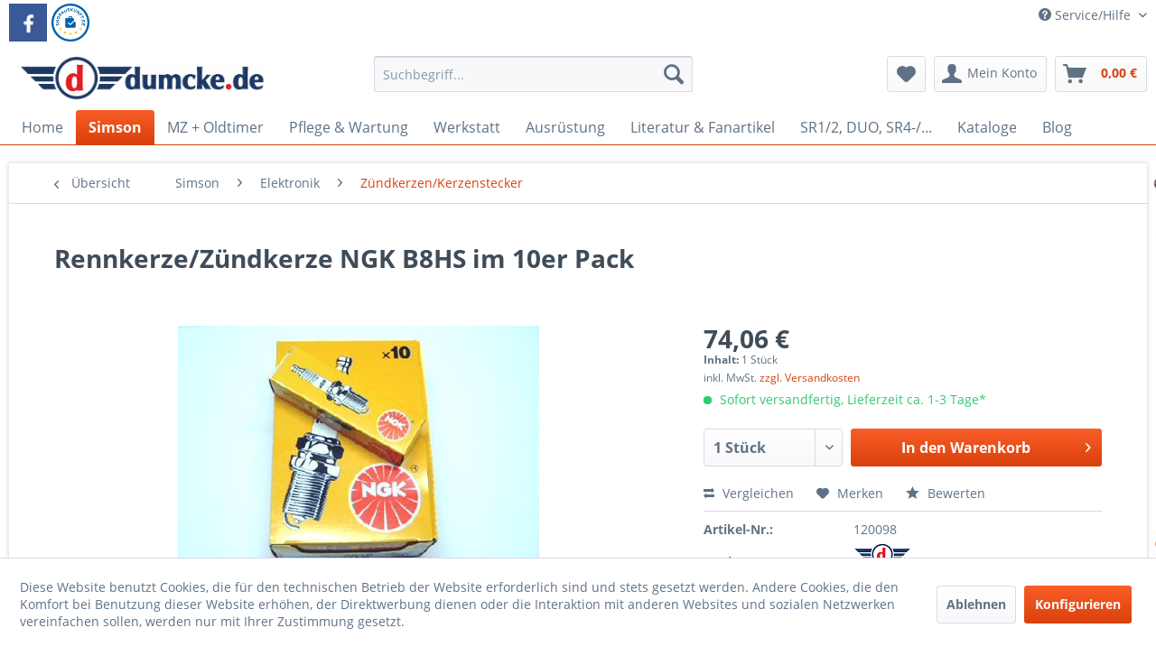

--- FILE ---
content_type: text/html; charset=UTF-8
request_url: https://www.dumcke.de/simson/elektronik/zuendkerzenkerzenstecker/1905/rennkerze/zuendkerze-ngk-b8hs-im-10er-pack
body_size: 27699
content:
<!DOCTYPE html> <html class="no-js" lang="de" itemscope="itemscope" itemtype="https://schema.org/WebPage"> <head> <meta charset="utf-8"> <meta name="author" content="dumcke.de Thomas Dumcke" /> <meta name="robots" content="index,follow" /> <meta name="revisit-after" content="15 days" /> <meta name="keywords" content="" /> <meta name="description" content="für leicht getunte Simson-Motoren" /> <meta property="og:type" content="product" /> <meta property="og:site_name" content="Dumcke.de" /> <meta property="og:url" content="https://www.dumcke.de/simson/elektronik/zuendkerzenkerzenstecker/1905/rennkerze/zuendkerze-ngk-b8hs-im-10er-pack" /> <meta property="og:title" content="Rennkerze/Zündkerze NGK B8HS im 10er Pack" /> <meta property="og:description" content="" /> <meta property="og:image" content="https://www.dumcke.de/media/image/88/c0/b6/3287_0.jpg" /> <meta property="product:brand" content="NGK" /> <meta property="product:price" content="74,06" /> <meta property="product:product_link" content="https://www.dumcke.de/simson/elektronik/zuendkerzenkerzenstecker/1905/rennkerze/zuendkerze-ngk-b8hs-im-10er-pack" /> <meta name="twitter:card" content="product" /> <meta name="twitter:site" content="Dumcke.de" /> <meta name="twitter:title" content="Rennkerze/Zündkerze NGK B8HS im 10er Pack" /> <meta name="twitter:description" content="" /> <meta name="twitter:image" content="https://www.dumcke.de/media/image/88/c0/b6/3287_0.jpg" /> <meta itemprop="copyrightHolder" content="Dumcke.de" /> <meta itemprop="copyrightYear" content="2014" /> <meta itemprop="isFamilyFriendly" content="True" /> <meta itemprop="image" content="https://www.dumcke.de/media/image/85/82/4a/LOGOB2018.png" /> <meta name="viewport" content="width=device-width, initial-scale=1.0"> <meta name="mobile-web-app-capable" content="yes"> <meta name="apple-mobile-web-app-title" content="Dumcke.de"> <meta name="apple-mobile-web-app-capable" content="yes"> <meta name="apple-mobile-web-app-status-bar-style" content="default"> <meta name="djwoFEEoij270292qe" content="Yes"> <link rel="apple-touch-icon-precomposed" href="https://www.dumcke.de/media/image/b1/e8/e3/index180180.png"> <link rel="shortcut icon" href="https://www.dumcke.de/media/unknown/d9/0c/f4/favicon.ico"> <meta name="msapplication-navbutton-color" content="#D9400B" /> <meta name="application-name" content="Dumcke.de" /> <meta name="msapplication-starturl" content="https://www.dumcke.de/" /> <meta name="msapplication-window" content="width=1024;height=768" /> <meta name="msapplication-TileImage" content="https://www.dumcke.de/media/image/79/df/39/index150150.png"> <meta name="msapplication-TileColor" content="#D9400B"> <meta name="theme-color" content="#D9400B" /> <link rel="canonical" href="https://www.dumcke.de/simson/elektronik/zuendkerzenkerzenstecker/1905/rennkerze/zuendkerze-ngk-b8hs-im-10er-pack" /> <title itemprop="name">Rennkerze/Zündkerze NGK B8HS im 10er Pack | Zündkerzen/Kerzenstecker | Elektronik | Simson | Dumcke.de</title> <link href="/web/cache/1768905062_0578251016c984c980ff649252532b51.css" media="all" rel="stylesheet" type="text/css" /> </head> <body class="is--ctl-detail is--act-index" > <div data-paypalUnifiedMetaDataContainer="true" data-paypalUnifiedRestoreOrderNumberUrl="https://www.dumcke.de/widgets/PaypalUnifiedOrderNumber/restoreOrderNumber" class="is--hidden"> </div> <div class="page-wrap"> <noscript class="noscript-main"> <div class="alert is--warning"> <div class="alert--icon"> <i class="icon--element icon--warning"></i> </div> <div class="alert--content"> Um Dumcke.de in vollem Umfang nutzen zu k&ouml;nnen, empfehlen wir Ihnen Javascript in Ihrem Browser zu aktiveren. </div> </div> </noscript> <header class="header-main"> <div class="top-bar"> <div class="container block-group"> <div style="float:left; padding-right:5px;"> <a href="http://www.facebook.com/dumckede-161445420588110/" title="Folgen Sie Dumcke.de auf Facebook" target="_blank" rel="nofollow noopener"><img size= "75%" src="/media/image/facebook.jpg" alt="" /></a> </div> <div style="float:left; padding-right:5px;"> <a href="https://www.shopauskunft.de/review/www.dumcke.de" target="_blank" rel="nofollow noopener"><img src="https://www.shopauskunft.de/files/swf/seal/seal.png" title="ShopAuskunft.de - Kundentipp" border="0" width=42px/></a> </div> <div style="float:left; padding-right:5px;">   </div> <div style="float:left; padding-right:5px;">   </div> <div style="float:left; padding-right:5px;">   </div> <nav class="top-bar--navigation block" role="menubar">   <div class="navigation--entry entry--compare is--hidden" role="menuitem" aria-haspopup="true" data-drop-down-menu="true">   </div> <div class="navigation--entry entry--service has--drop-down" role="menuitem" aria-haspopup="true" data-drop-down-menu="true"> <i class="icon--service"></i> Service/Hilfe <ul class="service--list is--rounded" role="menu"> <li class="service--entry" role="menuitem"> <a class="service--link" href="https://www.dumcke.de/impressum" title="Impressum" > Impressum </a> </li> <li class="service--entry" role="menuitem"> <a class="service--link" href="https://www.dumcke.de/widerrufsrecht-fuer-den-verkauf-von-waren" title="Widerrufsrecht für den Verkauf von Waren" > Widerrufsrecht für den Verkauf von Waren </a> </li> <li class="service--entry" role="menuitem"> <a class="service--link" href="https://www.dumcke.de/widerrufsrecht-dienstleistungen/reparaturdienstleistungen" title="Widerrufsrecht Dienstleistungen / Reparaturdienstleistungen" > Widerrufsrecht Dienstleistungen / Reparaturdienstleistungen </a> </li> <li class="service--entry" role="menuitem"> <a class="service--link" href="https://www.dumcke.de/agb" title="AGB" > AGB </a> </li> <li class="service--entry" role="menuitem"> <a class="service--link" href="https://www.dumcke.de/kontaktformular" title="Kontakt" target="_self"> Kontakt </a> </li> <li class="service--entry" role="menuitem"> <a class="service--link" href="https://www.dumcke.de/zahlung-und-versand" title="Zahlung und Versand" > Zahlung und Versand </a> </li> <li class="service--entry" role="menuitem"> <a class="service--link" href="https://www.dumcke.de/datenschutzerklaerung" title="Datenschutzerklärung" > Datenschutzerklärung </a> </li> </ul> </div> </nav> </div> </div> <div class="container header--navigation"> <div class="logo-main block-group" role="banner"> <div class="logo--shop block"> <a class="logo--link" href="https://www.dumcke.de/" title="Dumcke.de - zur Startseite wechseln"> <picture> <source srcset="https://www.dumcke.de/media/image/85/82/4a/LOGOB2018.png" media="(min-width: 78.75em)"> <source srcset="https://www.dumcke.de/media/image/85/82/4a/LOGOB2018.png" media="(min-width: 64em)"> <source srcset="https://www.dumcke.de/media/image/85/82/4a/LOGOB2018.png" media="(min-width: 48em)"> <img srcset="https://www.dumcke.de/media/image/85/82/4a/LOGOB2018.png" alt="Dumcke.de - zur Startseite wechseln" /> </picture> </a> </div> </div> <nav class="shop--navigation block-group"> <ul class="navigation--list block-group" role="menubar"> <li class="navigation--entry entry--menu-left" role="menuitem"> <a class="entry--link entry--trigger btn is--icon-left" href="#offcanvas--left" data-offcanvas="true" data-offCanvasSelector=".sidebar-main" aria-label="Menü"> <i class="icon--menu"></i> Menü </a> </li> <li class="navigation--entry entry--search" role="menuitem" data-search="true" aria-haspopup="true" data-minLength="2"> <a class="btn entry--link entry--trigger" href="#show-hide--search" title="Suche anzeigen / schließen" aria-label="Suche anzeigen / schließen"> <i class="icon--search"></i> <span class="search--display">Suchen</span> </a> <form action="/search" method="get" class="main-search--form"> <input type="search" name="sSearch" aria-label="Suchbegriff..." class="main-search--field" autocomplete="off" autocapitalize="off" placeholder="Suchbegriff..." maxlength="30" /> <button type="submit" class="main-search--button" aria-label="Suchen"> <i class="icon--search"></i> <span class="main-search--text">Suchen</span> </button> <div class="form--ajax-loader">&nbsp;</div> </form> <div class="main-search--results"></div> </li>  <li class="navigation--entry entry--notepad" role="menuitem"> <a href="https://www.dumcke.de/note" title="Merkzettel" aria-label="Merkzettel" class="btn"> <i class="icon--heart"></i> </a> </li> <li class="navigation--entry entry--account" role="menuitem" data-offcanvas="true" data-offCanvasSelector=".account--dropdown-navigation"> <a href="https://www.dumcke.de/account" title="Mein Konto" aria-label="Mein Konto" class="btn is--icon-left entry--link account--link"> <i class="icon--account"></i> <span class="account--display"> Mein Konto </span> </a> </li> <li class="navigation--entry entry--cart" role="menuitem"> <a class="btn is--icon-left cart--link" href="https://www.dumcke.de/checkout/cart" title="Warenkorb" aria-label="Warenkorb"> <span class="cart--display"> Warenkorb </span> <span class="badge is--primary is--minimal cart--quantity is--hidden">0</span> <i class="icon--basket"></i> <span class="cart--amount"> 0,00&nbsp;&euro; </span> </a> <div class="ajax-loader">&nbsp;</div> </li>  </ul> </nav> <div class="container--ajax-cart" data-collapse-cart="true" data-displayMode="offcanvas"></div> </div> </header> <nav class="navigation-main"> <div class="container" data-menu-scroller="true" data-listSelector=".navigation--list.container" data-viewPortSelector=".navigation--list-wrapper"> <div class="navigation--list-wrapper"> <ul class="navigation--list container" role="menubar" itemscope="itemscope" itemtype="https://schema.org/SiteNavigationElement"> <li class="navigation--entry is--home" role="menuitem"><a class="navigation--link is--first" href="https://www.dumcke.de/" title="Home" aria-label="Home" itemprop="url"><span itemprop="name">Home</span></a></li><li class="navigation--entry is--active" role="menuitem"><a class="navigation--link is--active" href="https://www.dumcke.de/cat/index/sCategory/488" title="Simson" aria-label="Simson" itemprop="url"><span itemprop="name">Simson</span></a></li><li class="navigation--entry" role="menuitem"><a class="navigation--link" href="https://www.dumcke.de/mz-oldtimer/" title="MZ + Oldtimer" aria-label="MZ + Oldtimer" itemprop="url"><span itemprop="name">MZ + Oldtimer</span></a></li><li class="navigation--entry" role="menuitem"><a class="navigation--link" href="https://www.dumcke.de/pflege-wartung/" title="Pflege & Wartung" aria-label="Pflege & Wartung" itemprop="url"><span itemprop="name">Pflege & Wartung</span></a></li><li class="navigation--entry" role="menuitem"><a class="navigation--link" href="https://www.dumcke.de/werkstatt/" title="Werkstatt" aria-label="Werkstatt" itemprop="url"><span itemprop="name">Werkstatt</span></a></li><li class="navigation--entry" role="menuitem"><a class="navigation--link" href="https://www.dumcke.de/ausruestung/" title="Ausrüstung" aria-label="Ausrüstung" itemprop="url"><span itemprop="name">Ausrüstung</span></a></li><li class="navigation--entry" role="menuitem"><a class="navigation--link" href="https://www.dumcke.de/literatur-fanartikel/" title="Literatur & Fanartikel" aria-label="Literatur & Fanartikel" itemprop="url"><span itemprop="name">Literatur & Fanartikel</span></a></li><li class="navigation--entry" role="menuitem"><a class="navigation--link" href="https://www.dumcke.de/sr12-duo-sr4.../" title="SR1/2, DUO, SR4-/..." aria-label="SR1/2, DUO, SR4-/..." itemprop="url"><span itemprop="name">SR1/2, DUO, SR4-/...</span></a></li><li class="navigation--entry" role="menuitem"><a class="navigation--link" href="https://www.dumcke.de/kataloge/" title="Kataloge" aria-label="Kataloge" itemprop="url"><span itemprop="name">Kataloge</span></a></li><li class="navigation--entry" role="menuitem"><a class="navigation--link" href="https://www.dumcke.de/blog/" title="Blog" aria-label="Blog" itemprop="url"><span itemprop="name">Blog</span></a></li> </ul> </div> <div class="advanced-menu" data-advanced-menu="true" data-hoverDelay=""> <div class="menu--container"> <div class="button-container"> <a href="https://www.dumcke.de/cat/index/sCategory/488" class="button--category" aria-label="Zur Kategorie Simson" title="Zur Kategorie Simson"> <i class="icon--arrow-right"></i> Zur Kategorie Simson </a> <span class="button--close"> <i class="icon--cross"></i> </span> </div> <div class="content--wrapper has--content"> <ul class="menu--list menu--level-0 columns--4" style="width: 100%;"> <li class="menu--list-item item--level-0" style="width: 100%"> <a href="https://www.dumcke.de/simson/antriebsteile/" class="menu--list-item-link" aria-label="Antriebsteile" title="Antriebsteile">Antriebsteile</a> </li> <li class="menu--list-item item--level-0" style="width: 100%"> <a href="https://www.dumcke.de/simson/aufkleberschriftzuege/" class="menu--list-item-link" aria-label="Aufkleber/Schriftzüge" title="Aufkleber/Schriftzüge">Aufkleber/Schriftzüge</a> </li> <li class="menu--list-item item--level-0" style="width: 100%"> <a href="https://www.dumcke.de/simson/auspuff/" class="menu--list-item-link" aria-label="Auspuff" title="Auspuff">Auspuff</a> </li> <li class="menu--list-item item--level-0" style="width: 100%"> <a href="https://www.dumcke.de/simson/benzinhaehne/" class="menu--list-item-link" aria-label="Benzinhähne" title="Benzinhähne">Benzinhähne</a> </li> <li class="menu--list-item item--level-0" style="width: 100%"> <a href="https://www.dumcke.de/simson/bowdenzuege/" class="menu--list-item-link" aria-label="Bowdenzüge" title="Bowdenzüge">Bowdenzüge</a> </li> <li class="menu--list-item item--level-0" style="width: 100%"> <a href="https://www.dumcke.de/simson/dichtungen/" class="menu--list-item-link" aria-label="Dichtungen" title="Dichtungen">Dichtungen</a> </li> <li class="menu--list-item item--level-0" style="width: 100%"> <a href="https://www.dumcke.de/simson/elektronik/" class="menu--list-item-link" aria-label="Elektronik" title="Elektronik">Elektronik</a> </li> <li class="menu--list-item item--level-0" style="width: 100%"> <a href="https://www.dumcke.de/simson/federbeine/" class="menu--list-item-link" aria-label="Federbeine" title="Federbeine">Federbeine</a> </li> <li class="menu--list-item item--level-0" style="width: 100%"> <a href="https://www.dumcke.de/simson/komplettraeder/" class="menu--list-item-link" aria-label="Kompletträder" title="Kompletträder">Kompletträder</a> </li> <li class="menu--list-item item--level-0" style="width: 100%"> <a href="https://www.dumcke.de/simson/lenker/" class="menu--list-item-link" aria-label="Lenker" title="Lenker">Lenker</a> </li> <li class="menu--list-item item--level-0" style="width: 100%"> <a href="https://www.dumcke.de/simson/leuchten/" class="menu--list-item-link" aria-label="Leuchten" title="Leuchten">Leuchten</a> </li> <li class="menu--list-item item--level-0" style="width: 100%"> <a href="https://www.dumcke.de/simson/motoren/" class="menu--list-item-link" aria-label="Motoren" title="Motoren">Motoren</a> </li> <li class="menu--list-item item--level-0" style="width: 100%"> <a href="https://www.dumcke.de/simson/motorenteile-s50-kr511/" class="menu--list-item-link" aria-label="Motorenteile S50, KR51/1" title="Motorenteile S50, KR51/1">Motorenteile S50, KR51/1</a> </li> <li class="menu--list-item item--level-0" style="width: 100%"> <a href="https://www.dumcke.de/simson/motorenteile-s51/" class="menu--list-item-link" aria-label="Motorenteile S51" title="Motorenteile S51">Motorenteile S51</a> </li> <li class="menu--list-item item--level-0" style="width: 100%"> <a href="https://www.dumcke.de/simson/rahmenteile/" class="menu--list-item-link" aria-label="Rahmenteile" title="Rahmenteile">Rahmenteile</a> </li> <li class="menu--list-item item--level-0" style="width: 100%"> <a href="https://www.dumcke.de/simson/reifen-und-schlaeuche/" class="menu--list-item-link" aria-label="Reifen und Schläuche" title="Reifen und Schläuche">Reifen und Schläuche</a> </li> <li class="menu--list-item item--level-0" style="width: 100%"> <a href="https://www.dumcke.de/simson/raeder-und-nabenteile/" class="menu--list-item-link" aria-label="Räder und Nabenteile" title="Räder und Nabenteile">Räder und Nabenteile</a> </li> <li class="menu--list-item item--level-0" style="width: 100%"> <a href="https://www.dumcke.de/simson/schraubenmutternnieten/" class="menu--list-item-link" aria-label="Schrauben/Muttern/Nieten" title="Schrauben/Muttern/Nieten">Schrauben/Muttern/Nieten</a> </li> <li class="menu--list-item item--level-0" style="width: 100%"> <a href="https://www.dumcke.de/simson/sitzbaenke/" class="menu--list-item-link" aria-label="Sitzbänke" title="Sitzbänke">Sitzbänke</a> </li> <li class="menu--list-item item--level-0" style="width: 100%"> <a href="https://www.dumcke.de/simson/tachometerdrehzahlmesser/" class="menu--list-item-link" aria-label="Tachometer/Drehzahlmesser" title="Tachometer/Drehzahlmesser">Tachometer/Drehzahlmesser</a> </li> <li class="menu--list-item item--level-0" style="width: 100%"> <a href="https://www.dumcke.de/simson/tanks/" class="menu--list-item-link" aria-label="Tanks" title="Tanks">Tanks</a> </li> <li class="menu--list-item item--level-0" style="width: 100%"> <a href="https://www.dumcke.de/simson/telegabel/" class="menu--list-item-link" aria-label="Telegabel" title="Telegabel">Telegabel</a> </li> <li class="menu--list-item item--level-0" style="width: 100%"> <a href="https://www.dumcke.de/simson/tuning/" class="menu--list-item-link" aria-label="Tuning" title="Tuning">Tuning</a> </li> <li class="menu--list-item item--level-0" style="width: 100%"> <a href="https://www.dumcke.de/simson/vergaser/" class="menu--list-item-link" aria-label="Vergaser" title="Vergaser">Vergaser</a> </li> <li class="menu--list-item item--level-0" style="width: 100%"> <a href="https://www.dumcke.de/simson/zubehoer/" class="menu--list-item-link" aria-label="Zubehör" title="Zubehör">Zubehör</a> </li> <li class="menu--list-item item--level-0" style="width: 100%"> <a href="https://www.dumcke.de/simson/lastendreirad-sd-50/" class="menu--list-item-link" aria-label="Lastendreirad SD 50" title="Lastendreirad SD 50">Lastendreirad SD 50</a> </li> <li class="menu--list-item item--level-0" style="width: 100%"> <a href="https://www.dumcke.de/simson/mopedanhaenger/" class="menu--list-item-link" aria-label="Mopedanhänger" title="Mopedanhänger">Mopedanhänger</a> </li> <li class="menu--list-item item--level-0" style="width: 100%"> <a href="https://www.dumcke.de/simson/original-ddr-altbestand/" class="menu--list-item-link" aria-label="Original DDR-Altbestand" title="Original DDR-Altbestand">Original DDR-Altbestand</a> </li> <li class="menu--list-item item--level-0" style="width: 100%"> <a href="https://www.dumcke.de/simson/fahrzeuge/" class="menu--list-item-link" aria-label="Fahrzeuge" title="Fahrzeuge">Fahrzeuge</a> </li> </ul> </div> </div> <div class="menu--container"> <div class="button-container"> <a href="https://www.dumcke.de/mz-oldtimer/" class="button--category" aria-label="Zur Kategorie MZ + Oldtimer" title="Zur Kategorie MZ + Oldtimer"> <i class="icon--arrow-right"></i> Zur Kategorie MZ + Oldtimer </a> <span class="button--close"> <i class="icon--cross"></i> </span> </div> <div class="content--wrapper has--content"> <ul class="menu--list menu--level-0 columns--4" style="width: 100%;"> <li class="menu--list-item item--level-0" style="width: 100%"> <a href="https://www.dumcke.de/mz-oldtimer/aufkleber-schriftzuege/" class="menu--list-item-link" aria-label="Aufkleber + Schriftzüge" title="Aufkleber + Schriftzüge">Aufkleber + Schriftzüge</a> </li> <li class="menu--list-item item--level-0" style="width: 100%"> <a href="https://www.dumcke.de/mz-oldtimer/mz-ersatzteile/" class="menu--list-item-link" aria-label="MZ-ERSATZTEILE" title="MZ-ERSATZTEILE">MZ-ERSATZTEILE</a> </li> <li class="menu--list-item item--level-0" style="width: 100%"> <a href="https://www.dumcke.de/mz-oldtimer/elektroroller-charly/" class="menu--list-item-link" aria-label="Elektroroller Charly" title="Elektroroller Charly">Elektroroller Charly</a> </li> <li class="menu--list-item item--level-0" style="width: 100%"> <a href="https://www.dumcke.de/mz-oldtimer/oldtimerersatzteile/" class="menu--list-item-link" aria-label="OLDTIMERERSATZTEILE" title="OLDTIMERERSATZTEILE">OLDTIMERERSATZTEILE</a> </li> </ul> </div> </div> <div class="menu--container"> <div class="button-container"> <a href="https://www.dumcke.de/pflege-wartung/" class="button--category" aria-label="Zur Kategorie Pflege &amp; Wartung" title="Zur Kategorie Pflege &amp; Wartung"> <i class="icon--arrow-right"></i> Zur Kategorie Pflege & Wartung </a> <span class="button--close"> <i class="icon--cross"></i> </span> </div> <div class="content--wrapper has--content"> <ul class="menu--list menu--level-0 columns--4" style="width: 100%;"> <li class="menu--list-item item--level-0" style="width: 100%"> <a href="https://www.dumcke.de/pflege-wartung/farben-lacke/" class="menu--list-item-link" aria-label="Farben Lacke" title="Farben Lacke">Farben Lacke</a> </li> <li class="menu--list-item item--level-0" style="width: 100%"> <a href="https://www.dumcke.de/pflege-wartung/pflegeprodukte/" class="menu--list-item-link" aria-label="Pflegeprodukte" title="Pflegeprodukte">Pflegeprodukte</a> </li> <li class="menu--list-item item--level-0" style="width: 100%"> <a href="https://www.dumcke.de/pflege-wartung/oele-schmiermittel/" class="menu--list-item-link" aria-label="Öle, Schmiermittel" title="Öle, Schmiermittel">Öle, Schmiermittel</a> </li> </ul> </div> </div> <div class="menu--container"> <div class="button-container"> <a href="https://www.dumcke.de/werkstatt/" class="button--category" aria-label="Zur Kategorie Werkstatt" title="Zur Kategorie Werkstatt"> <i class="icon--arrow-right"></i> Zur Kategorie Werkstatt </a> <span class="button--close"> <i class="icon--cross"></i> </span> </div> <div class="content--wrapper has--content"> <ul class="menu--list menu--level-0 columns--4" style="width: 100%;"> <li class="menu--list-item item--level-0" style="width: 100%"> <a href="https://www.dumcke.de/werkstatt/werkstattleistungen/" class="menu--list-item-link" aria-label="Werkstattleistungen" title="Werkstattleistungen">Werkstattleistungen</a> </li> <li class="menu--list-item item--level-0" style="width: 100%"> <a href="https://www.dumcke.de/werkstatt/werkzeuge/" class="menu--list-item-link" aria-label="Werkzeuge" title="Werkzeuge">Werkzeuge</a> </li> </ul> </div> </div> <div class="menu--container"> <div class="button-container"> <a href="https://www.dumcke.de/ausruestung/" class="button--category" aria-label="Zur Kategorie Ausrüstung" title="Zur Kategorie Ausrüstung"> <i class="icon--arrow-right"></i> Zur Kategorie Ausrüstung </a> <span class="button--close"> <i class="icon--cross"></i> </span> </div> <div class="content--wrapper has--content"> <ul class="menu--list menu--level-0 columns--4" style="width: 100%;"> <li class="menu--list-item item--level-0" style="width: 100%"> <a href="https://www.dumcke.de/cat/index/sCategory/1116" class="menu--list-item-link" aria-label="Zubehör" title="Zubehör">Zubehör</a> </li> <li class="menu--list-item item--level-0" style="width: 100%"> <a href="https://www.dumcke.de/ausruestung/helme/" class="menu--list-item-link" aria-label="Helme" title="Helme">Helme</a> </li> <li class="menu--list-item item--level-0" style="width: 100%"> <a href="https://www.dumcke.de/ausruestung/seitengepaecktraeger/" class="menu--list-item-link" aria-label="Seitengepäckträger" title="Seitengepäckträger">Seitengepäckträger</a> </li> <li class="menu--list-item item--level-0" style="width: 100%"> <a href="https://www.dumcke.de/ausruestung/lederartikel/" class="menu--list-item-link" aria-label="Lederartikel" title="Lederartikel">Lederartikel</a> </li> <li class="menu--list-item item--level-0" style="width: 100%"> <a href="https://www.dumcke.de/ausruestung/rucksaecke/" class="menu--list-item-link" aria-label="Rucksäcke" title="Rucksäcke">Rucksäcke</a> </li> </ul> </div> </div> <div class="menu--container"> <div class="button-container"> <a href="https://www.dumcke.de/literatur-fanartikel/" class="button--category" aria-label="Zur Kategorie Literatur &amp; Fanartikel" title="Zur Kategorie Literatur &amp; Fanartikel"> <i class="icon--arrow-right"></i> Zur Kategorie Literatur & Fanartikel </a> <span class="button--close"> <i class="icon--cross"></i> </span> </div> <div class="content--wrapper has--content"> <ul class="menu--list menu--level-0 columns--4" style="width: 100%;"> <li class="menu--list-item item--level-0" style="width: 100%"> <a href="https://www.dumcke.de/literatur-fanartikel/buechercd/" class="menu--list-item-link" aria-label="Bücher/CD" title="Bücher/CD">Bücher/CD</a> </li> <li class="menu--list-item item--level-0" style="width: 100%"> <a href="https://www.dumcke.de/literatur-fanartikel/fanartikel/" class="menu--list-item-link" aria-label="Fanartikel" title="Fanartikel">Fanartikel</a> </li> <li class="menu--list-item item--level-0" style="width: 100%"> <a href="https://www.dumcke.de/literatur-fanartikel/geschenke-gutscheine/" class="menu--list-item-link" aria-label="Geschenke - Gutscheine" title="Geschenke - Gutscheine">Geschenke - Gutscheine</a> </li> </ul> </div> </div> <div class="menu--container"> <div class="button-container"> <a href="https://www.dumcke.de/sr12-duo-sr4.../" class="button--category" aria-label="Zur Kategorie SR1/2, DUO, SR4-/..." title="Zur Kategorie SR1/2, DUO, SR4-/..."> <i class="icon--arrow-right"></i> Zur Kategorie SR1/2, DUO, SR4-/... </a> <span class="button--close"> <i class="icon--cross"></i> </span> </div> <div class="content--wrapper has--content"> <ul class="menu--list menu--level-0 columns--4" style="width: 100%;"> <li class="menu--list-item item--level-0" style="width: 100%"> <a href="https://www.dumcke.de/sr12-duo-sr4.../vogelserie/" class="menu--list-item-link" aria-label="Vogelserie" title="Vogelserie">Vogelserie</a> </li> <li class="menu--list-item item--level-0" style="width: 100%"> <a href="https://www.dumcke.de/sr12-duo-sr4.../simson-duo/" class="menu--list-item-link" aria-label="SIMSON DUO" title="SIMSON DUO">SIMSON DUO</a> </li> <li class="menu--list-item item--level-0" style="width: 100%"> <a href="https://www.dumcke.de/sr12-duo-sr4.../sr1-sr2-kr50/" class="menu--list-item-link" aria-label="SR1, SR2, KR50" title="SR1, SR2, KR50">SR1, SR2, KR50</a> </li> </ul> </div> </div> <div class="menu--container"> <div class="button-container"> <a href="https://www.dumcke.de/kataloge/" class="button--category" aria-label="Zur Kategorie Kataloge" title="Zur Kategorie Kataloge"> <i class="icon--arrow-right"></i> Zur Kategorie Kataloge </a> <span class="button--close"> <i class="icon--cross"></i> </span> </div> <div class="content--wrapper has--content"> <ul class="menu--list menu--level-0 columns--4" style="width: 100%;"> <li class="menu--list-item item--level-0" style="width: 100%"> <a href="https://www.dumcke.de/kataloge/fahrzeugkataloge/" class="menu--list-item-link" aria-label="Fahrzeugkataloge" title="Fahrzeugkataloge">Fahrzeugkataloge</a> </li> <li class="menu--list-item item--level-0" style="width: 100%"> <a href="https://www.dumcke.de/kataloge/zuendanlagen-oldtimer/" class="menu--list-item-link" aria-label="Zündanlagen Oldtimer" title="Zündanlagen Oldtimer">Zündanlagen Oldtimer</a> </li> <li class="menu--list-item item--level-0" style="width: 100%"> <a href="https://www.dumcke.de/kataloge/motor-m500-m700/" class="menu--list-item-link" aria-label="Motor M500-M700" title="Motor M500-M700">Motor M500-M700</a> </li> <li class="menu--list-item item--level-0" style="width: 100%"> <a href="https://www.dumcke.de/kataloge/benzinhaehne/" class="menu--list-item-link" aria-label="Benzinhähne" title="Benzinhähne">Benzinhähne</a> </li> <li class="menu--list-item item--level-0" style="width: 100%"> <a href="https://www.dumcke.de/kataloge/vergaser/" class="menu--list-item-link" aria-label="Vergaser" title="Vergaser">Vergaser</a> </li> <li class="menu--list-item item--level-0" style="width: 100%"> <a href="https://www.dumcke.de/kataloge/telegabel-swh-2019/" class="menu--list-item-link" aria-label="Telegabel SWH 2019" title="Telegabel SWH 2019">Telegabel SWH 2019</a> </li> </ul> </div> </div> <div class="menu--container"> <div class="button-container"> <a href="https://www.dumcke.de/blog/" class="button--category" aria-label="Zur Kategorie Blog" title="Zur Kategorie Blog"> <i class="icon--arrow-right"></i> Zur Kategorie Blog </a> <span class="button--close"> <i class="icon--cross"></i> </span> </div> </div> </div> </div> </nav> <section class="content-main container block-group"> <nav class="content--breadcrumb block"> <a class="breadcrumb--button breadcrumb--link" href="https://www.dumcke.de/simson/elektronik/zuendkerzenkerzenstecker/" title="Übersicht"> <i class="icon--arrow-left"></i> <span class="breadcrumb--title">Übersicht</span> </a> <ul class="breadcrumb--list" role="menu" itemscope itemtype="https://schema.org/BreadcrumbList"> <li role="menuitem" class="breadcrumb--entry" itemprop="itemListElement" itemscope itemtype="https://schema.org/ListItem"> <a class="breadcrumb--link" href="https://www.dumcke.de/cat/index/sCategory/488" title="Simson" itemprop="item"> <link itemprop="url" href="https://www.dumcke.de/cat/index/sCategory/488" /> <span class="breadcrumb--title" itemprop="name">Simson</span> </a> <meta itemprop="position" content="0" /> </li> <li role="none" class="breadcrumb--separator"> <i class="icon--arrow-right"></i> </li> <li role="menuitem" class="breadcrumb--entry" itemprop="itemListElement" itemscope itemtype="https://schema.org/ListItem"> <a class="breadcrumb--link" href="https://www.dumcke.de/simson/elektronik/" title="Elektronik" itemprop="item"> <link itemprop="url" href="https://www.dumcke.de/simson/elektronik/" /> <span class="breadcrumb--title" itemprop="name">Elektronik</span> </a> <meta itemprop="position" content="1" /> </li> <li role="none" class="breadcrumb--separator"> <i class="icon--arrow-right"></i> </li> <li role="menuitem" class="breadcrumb--entry is--active" itemprop="itemListElement" itemscope itemtype="https://schema.org/ListItem"> <a class="breadcrumb--link" href="https://www.dumcke.de/simson/elektronik/zuendkerzenkerzenstecker/" title="Zündkerzen/Kerzenstecker" itemprop="item"> <link itemprop="url" href="https://www.dumcke.de/simson/elektronik/zuendkerzenkerzenstecker/" /> <span class="breadcrumb--title" itemprop="name">Zündkerzen/Kerzenstecker</span> </a> <meta itemprop="position" content="2" /> </li> </ul> </nav> <nav class="product--navigation"> <a href="#" class="navigation--link link--prev"> <div class="link--prev-button"> <span class="link--prev-inner">Zurück</span> </div> <div class="image--wrapper"> <div class="image--container"></div> </div> </a> <a href="#" class="navigation--link link--next"> <div class="link--next-button"> <span class="link--next-inner">Vor</span> </div> <div class="image--wrapper"> <div class="image--container"></div> </div> </a> </nav> <div class="content-main--inner"> <div id='cookie-consent' class='off-canvas is--left block-transition' data-cookie-consent-manager='true' data-cookieTimeout='60'> <div class='cookie-consent--header cookie-consent--close'> Cookie-Einstellungen <i class="icon--arrow-right"></i> </div> <div class='cookie-consent--description'> Diese Website benutzt Cookies, die für den technischen Betrieb der Website erforderlich sind und stets gesetzt werden. Andere Cookies, die den Komfort bei Benutzung dieser Website erhöhen, der Direktwerbung dienen oder die Interaktion mit anderen Websites und sozialen Netzwerken vereinfachen sollen, werden nur mit Ihrer Zustimmung gesetzt. </div> <div class='cookie-consent--configuration'> <div class='cookie-consent--configuration-header'> <div class='cookie-consent--configuration-header-text'>Konfiguration</div> </div> <div class='cookie-consent--configuration-main'> <div class='cookie-consent--group'> <input type="hidden" class="cookie-consent--group-name" value="technical" /> <label class="cookie-consent--group-state cookie-consent--state-input cookie-consent--required"> <input type="checkbox" name="technical-state" class="cookie-consent--group-state-input" disabled="disabled" checked="checked"/> <span class="cookie-consent--state-input-element"></span> </label> <div class='cookie-consent--group-title' data-collapse-panel='true' data-contentSiblingSelector=".cookie-consent--group-container"> <div class="cookie-consent--group-title-label cookie-consent--state-label"> Technisch erforderlich </div> <span class="cookie-consent--group-arrow is-icon--right"> <i class="icon--arrow-right"></i> </span> </div> <div class='cookie-consent--group-container'> <div class='cookie-consent--group-description'> Diese Cookies sind für die Grundfunktionen des Shops notwendig. </div> <div class='cookie-consent--cookies-container'> <div class='cookie-consent--cookie'> <input type="hidden" class="cookie-consent--cookie-name" value="cookieDeclined" /> <label class="cookie-consent--cookie-state cookie-consent--state-input cookie-consent--required"> <input type="checkbox" name="cookieDeclined-state" class="cookie-consent--cookie-state-input" disabled="disabled" checked="checked" /> <span class="cookie-consent--state-input-element"></span> </label> <div class='cookie--label cookie-consent--state-label'> "Alle Cookies ablehnen" Cookie </div> </div> <div class='cookie-consent--cookie'> <input type="hidden" class="cookie-consent--cookie-name" value="allowCookie" /> <label class="cookie-consent--cookie-state cookie-consent--state-input cookie-consent--required"> <input type="checkbox" name="allowCookie-state" class="cookie-consent--cookie-state-input" disabled="disabled" checked="checked" /> <span class="cookie-consent--state-input-element"></span> </label> <div class='cookie--label cookie-consent--state-label'> "Alle Cookies annehmen" Cookie </div> </div> <div class='cookie-consent--cookie'> <input type="hidden" class="cookie-consent--cookie-name" value="shop" /> <label class="cookie-consent--cookie-state cookie-consent--state-input cookie-consent--required"> <input type="checkbox" name="shop-state" class="cookie-consent--cookie-state-input" disabled="disabled" checked="checked" /> <span class="cookie-consent--state-input-element"></span> </label> <div class='cookie--label cookie-consent--state-label'> Ausgewählter Shop </div> </div> <div class='cookie-consent--cookie'> <input type="hidden" class="cookie-consent--cookie-name" value="csrf_token" /> <label class="cookie-consent--cookie-state cookie-consent--state-input cookie-consent--required"> <input type="checkbox" name="csrf_token-state" class="cookie-consent--cookie-state-input" disabled="disabled" checked="checked" /> <span class="cookie-consent--state-input-element"></span> </label> <div class='cookie--label cookie-consent--state-label'> CSRF-Token </div> </div> <div class='cookie-consent--cookie'> <input type="hidden" class="cookie-consent--cookie-name" value="cookiePreferences" /> <label class="cookie-consent--cookie-state cookie-consent--state-input cookie-consent--required"> <input type="checkbox" name="cookiePreferences-state" class="cookie-consent--cookie-state-input" disabled="disabled" checked="checked" /> <span class="cookie-consent--state-input-element"></span> </label> <div class='cookie--label cookie-consent--state-label'> Cookie-Einstellungen </div> </div> <div class='cookie-consent--cookie'> <input type="hidden" class="cookie-consent--cookie-name" value="x-cache-context-hash" /> <label class="cookie-consent--cookie-state cookie-consent--state-input cookie-consent--required"> <input type="checkbox" name="x-cache-context-hash-state" class="cookie-consent--cookie-state-input" disabled="disabled" checked="checked" /> <span class="cookie-consent--state-input-element"></span> </label> <div class='cookie--label cookie-consent--state-label'> Individuelle Preise </div> </div> <div class='cookie-consent--cookie'> <input type="hidden" class="cookie-consent--cookie-name" value="nocache" /> <label class="cookie-consent--cookie-state cookie-consent--state-input cookie-consent--required"> <input type="checkbox" name="nocache-state" class="cookie-consent--cookie-state-input" disabled="disabled" checked="checked" /> <span class="cookie-consent--state-input-element"></span> </label> <div class='cookie--label cookie-consent--state-label'> Kundenspezifisches Caching </div> </div> <div class='cookie-consent--cookie'> <input type="hidden" class="cookie-consent--cookie-name" value="paypal-cookies" /> <label class="cookie-consent--cookie-state cookie-consent--state-input cookie-consent--required"> <input type="checkbox" name="paypal-cookies-state" class="cookie-consent--cookie-state-input" disabled="disabled" checked="checked" /> <span class="cookie-consent--state-input-element"></span> </label> <div class='cookie--label cookie-consent--state-label'> PayPal-Zahlungen </div> </div> <div class='cookie-consent--cookie'> <input type="hidden" class="cookie-consent--cookie-name" value="session" /> <label class="cookie-consent--cookie-state cookie-consent--state-input cookie-consent--required"> <input type="checkbox" name="session-state" class="cookie-consent--cookie-state-input" disabled="disabled" checked="checked" /> <span class="cookie-consent--state-input-element"></span> </label> <div class='cookie--label cookie-consent--state-label'> Session </div> </div> <div class='cookie-consent--cookie'> <input type="hidden" class="cookie-consent--cookie-name" value="currency" /> <label class="cookie-consent--cookie-state cookie-consent--state-input cookie-consent--required"> <input type="checkbox" name="currency-state" class="cookie-consent--cookie-state-input" disabled="disabled" checked="checked" /> <span class="cookie-consent--state-input-element"></span> </label> <div class='cookie--label cookie-consent--state-label'> Währungswechsel </div> </div> </div> </div> </div> <div class='cookie-consent--group'> <input type="hidden" class="cookie-consent--group-name" value="comfort" /> <label class="cookie-consent--group-state cookie-consent--state-input"> <input type="checkbox" name="comfort-state" class="cookie-consent--group-state-input"/> <span class="cookie-consent--state-input-element"></span> </label> <div class='cookie-consent--group-title' data-collapse-panel='true' data-contentSiblingSelector=".cookie-consent--group-container"> <div class="cookie-consent--group-title-label cookie-consent--state-label"> Komfortfunktionen </div> <span class="cookie-consent--group-arrow is-icon--right"> <i class="icon--arrow-right"></i> </span> </div> <div class='cookie-consent--group-container'> <div class='cookie-consent--group-description'> Diese Cookies werden genutzt um das Einkaufserlebnis noch ansprechender zu gestalten, beispielsweise für die Wiedererkennung des Besuchers. </div> <div class='cookie-consent--cookies-container'> <div class='cookie-consent--cookie'> <input type="hidden" class="cookie-consent--cookie-name" value="sUniqueID" /> <label class="cookie-consent--cookie-state cookie-consent--state-input"> <input type="checkbox" name="sUniqueID-state" class="cookie-consent--cookie-state-input" /> <span class="cookie-consent--state-input-element"></span> </label> <div class='cookie--label cookie-consent--state-label'> Merkzettel </div> </div> <div class='cookie-consent--cookie'> <input type="hidden" class="cookie-consent--cookie-name" value="permanentBasketCookies" /> <label class="cookie-consent--cookie-state cookie-consent--state-input"> <input type="checkbox" name="permanentBasketCookies-state" class="cookie-consent--cookie-state-input" /> <span class="cookie-consent--state-input-element"></span> </label> <div class='cookie--label cookie-consent--state-label'> Permanenter Warenkorb </div> </div> </div> </div> </div> <div class='cookie-consent--group'> <input type="hidden" class="cookie-consent--group-name" value="statistics" /> <label class="cookie-consent--group-state cookie-consent--state-input"> <input type="checkbox" name="statistics-state" class="cookie-consent--group-state-input"/> <span class="cookie-consent--state-input-element"></span> </label> <div class='cookie-consent--group-title' data-collapse-panel='true' data-contentSiblingSelector=".cookie-consent--group-container"> <div class="cookie-consent--group-title-label cookie-consent--state-label"> Statistik & Tracking </div> <span class="cookie-consent--group-arrow is-icon--right"> <i class="icon--arrow-right"></i> </span> </div> <div class='cookie-consent--group-container'> <div class='cookie-consent--cookies-container'> <div class='cookie-consent--cookie'> <input type="hidden" class="cookie-consent--cookie-name" value="x-ua-device" /> <label class="cookie-consent--cookie-state cookie-consent--state-input"> <input type="checkbox" name="x-ua-device-state" class="cookie-consent--cookie-state-input" /> <span class="cookie-consent--state-input-element"></span> </label> <div class='cookie--label cookie-consent--state-label'> Endgeräteerkennung </div> </div> <div class='cookie-consent--cookie'> <input type="hidden" class="cookie-consent--cookie-name" value="_ga" /> <label class="cookie-consent--cookie-state cookie-consent--state-input"> <input type="checkbox" name="_ga-state" class="cookie-consent--cookie-state-input" /> <span class="cookie-consent--state-input-element"></span> </label> <div class='cookie--label cookie-consent--state-label'> Google Analytics </div> </div> <div class='cookie-consent--cookie'> <input type="hidden" class="cookie-consent--cookie-name" value="partner" /> <label class="cookie-consent--cookie-state cookie-consent--state-input"> <input type="checkbox" name="partner-state" class="cookie-consent--cookie-state-input" /> <span class="cookie-consent--state-input-element"></span> </label> <div class='cookie--label cookie-consent--state-label'> Partnerprogramm </div> </div> </div> </div> </div> </div> </div> <div class="cookie-consent--save"> <input class="cookie-consent--save-button btn is--primary" type="button" value="Einstellungen speichern" /> </div> </div> <aside class="sidebar-main off-canvas"> <div class="navigation--smartphone"> <ul class="navigation--list "> <li class="navigation--entry entry--close-off-canvas"> <a href="#close-categories-menu" title="Menü schließen" class="navigation--link"> Menü schließen <i class="icon--arrow-right"></i> </a> </li> </ul> <div class="mobile--switches">   </div> </div> <div class="sidebar--categories-wrapper" data-subcategory-nav="true" data-mainCategoryId="3" data-categoryId="113" data-fetchUrl="/widgets/listing/getCategory/categoryId/113"> <div class="categories--headline navigation--headline"> Kategorien </div> <div class="sidebar--categories-navigation"> <ul class="sidebar--navigation categories--navigation navigation--list is--drop-down is--level0 is--rounded" role="menu"> <li class="navigation--entry is--active has--sub-categories has--sub-children" role="menuitem"> <a class="navigation--link is--active has--sub-categories link--go-forward" href="https://www.dumcke.de/cat/index/sCategory/488" data-categoryId="488" data-fetchUrl="/widgets/listing/getCategory/categoryId/488" title="Simson" > Simson <span class="is--icon-right"> <i class="icon--arrow-right"></i> </span> </a> <ul class="sidebar--navigation categories--navigation navigation--list is--level1 is--rounded" role="menu"> <li class="navigation--entry has--sub-children" role="menuitem"> <a class="navigation--link link--go-forward" href="https://www.dumcke.de/simson/antriebsteile/" data-categoryId="88" data-fetchUrl="/widgets/listing/getCategory/categoryId/88" title="Antriebsteile" > Antriebsteile <span class="is--icon-right"> <i class="icon--arrow-right"></i> </span> </a> </li> <li class="navigation--entry has--sub-children" role="menuitem"> <a class="navigation--link link--go-forward" href="https://www.dumcke.de/simson/aufkleberschriftzuege/" data-categoryId="301" data-fetchUrl="/widgets/listing/getCategory/categoryId/301" title="Aufkleber/Schriftzüge" > Aufkleber/Schriftzüge <span class="is--icon-right"> <i class="icon--arrow-right"></i> </span> </a> </li> <li class="navigation--entry has--sub-children" role="menuitem"> <a class="navigation--link link--go-forward" href="https://www.dumcke.de/simson/auspuff/" data-categoryId="76" data-fetchUrl="/widgets/listing/getCategory/categoryId/76" title="Auspuff" > Auspuff <span class="is--icon-right"> <i class="icon--arrow-right"></i> </span> </a> </li> <li class="navigation--entry has--sub-children" role="menuitem"> <a class="navigation--link link--go-forward" href="https://www.dumcke.de/simson/benzinhaehne/" data-categoryId="79" data-fetchUrl="/widgets/listing/getCategory/categoryId/79" title="Benzinhähne" > Benzinhähne <span class="is--icon-right"> <i class="icon--arrow-right"></i> </span> </a> </li> <li class="navigation--entry has--sub-children" role="menuitem"> <a class="navigation--link link--go-forward" href="https://www.dumcke.de/simson/bowdenzuege/" data-categoryId="81" data-fetchUrl="/widgets/listing/getCategory/categoryId/81" title="Bowdenzüge" > Bowdenzüge <span class="is--icon-right"> <i class="icon--arrow-right"></i> </span> </a> </li> <li class="navigation--entry has--sub-children" role="menuitem"> <a class="navigation--link link--go-forward" href="https://www.dumcke.de/simson/dichtungen/" data-categoryId="129" data-fetchUrl="/widgets/listing/getCategory/categoryId/129" title="Dichtungen" > Dichtungen <span class="is--icon-right"> <i class="icon--arrow-right"></i> </span> </a> </li> <li class="navigation--entry is--active has--sub-categories has--sub-children" role="menuitem"> <a class="navigation--link is--active has--sub-categories link--go-forward" href="https://www.dumcke.de/simson/elektronik/" data-categoryId="108" data-fetchUrl="/widgets/listing/getCategory/categoryId/108" title="Elektronik" > Elektronik <span class="is--icon-right"> <i class="icon--arrow-right"></i> </span> </a> <ul class="sidebar--navigation categories--navigation navigation--list is--level2 navigation--level-high is--rounded" role="menu"> <li class="navigation--entry" role="menuitem"> <a class="navigation--link" href="https://www.dumcke.de/cat/index/sCategory/1100" data-categoryId="1100" data-fetchUrl="/widgets/listing/getCategory/categoryId/1100" title="Second Ride Umbausatz" > Second Ride Umbausatz </a> </li> <li class="navigation--entry" role="menuitem"> <a class="navigation--link" href="https://www.dumcke.de/simson/elektronik/anlasser-elektrostarter/" data-categoryId="851" data-fetchUrl="/widgets/listing/getCategory/categoryId/851" title="Anlasser, Elektrostarter" > Anlasser, Elektrostarter </a> </li> <li class="navigation--entry" role="menuitem"> <a class="navigation--link" href="https://www.dumcke.de/simson/elektronik/batterien/" data-categoryId="110" data-fetchUrl="/widgets/listing/getCategory/categoryId/110" title="Batterien" > Batterien </a> </li> <li class="navigation--entry" role="menuitem"> <a class="navigation--link" href="https://www.dumcke.de/simson/elektronik/blinkgeber/" data-categoryId="234" data-fetchUrl="/widgets/listing/getCategory/categoryId/234" title="Blinkgeber" > Blinkgeber </a> </li> <li class="navigation--entry" role="menuitem"> <a class="navigation--link" href="https://www.dumcke.de/simson/elektronik/hupen/" data-categoryId="197" data-fetchUrl="/widgets/listing/getCategory/categoryId/197" title="Hupen" > Hupen </a> </li> <li class="navigation--entry has--sub-children" role="menuitem"> <a class="navigation--link link--go-forward" href="https://www.dumcke.de/simson/elektronik/kabelsaetze-hauptkabelbaeume/" data-categoryId="144" data-fetchUrl="/widgets/listing/getCategory/categoryId/144" title="Kabelsätze, Hauptkabelbäume" > Kabelsätze, Hauptkabelbäume <span class="is--icon-right"> <i class="icon--arrow-right"></i> </span> </a> </li> <li class="navigation--entry" role="menuitem"> <a class="navigation--link" href="https://www.dumcke.de/simson/elektronik/kabeltuellen/" data-categoryId="406" data-fetchUrl="/widgets/listing/getCategory/categoryId/406" title="Kabeltüllen" > Kabeltüllen </a> </li> <li class="navigation--entry" role="menuitem"> <a class="navigation--link" href="https://www.dumcke.de/simson/elektronik/kleinteile-leitungsverbinder/" data-categoryId="866" data-fetchUrl="/widgets/listing/getCategory/categoryId/866" title="Kleinteile, Leitungsverbinder" > Kleinteile, Leitungsverbinder </a> </li> <li class="navigation--entry" role="menuitem"> <a class="navigation--link" href="https://www.dumcke.de/simson/elektronik/ladeanlagen/" data-categoryId="200" data-fetchUrl="/widgets/listing/getCategory/categoryId/200" title="Ladeanlagen" > Ladeanlagen </a> </li> <li class="navigation--entry" role="menuitem"> <a class="navigation--link" href="https://www.dumcke.de/simson/elektronik/schalter/" data-categoryId="235" data-fetchUrl="/widgets/listing/getCategory/categoryId/235" title="Schalter" > Schalter </a> </li> <li class="navigation--entry" role="menuitem"> <a class="navigation--link" href="https://www.dumcke.de/simson/elektronik/schaltplaene/" data-categoryId="363" data-fetchUrl="/widgets/listing/getCategory/categoryId/363" title="Schaltpläne" > Schaltpläne </a> </li> <li class="navigation--entry" role="menuitem"> <a class="navigation--link" href="https://www.dumcke.de/simson/elektronik/sicherungen/" data-categoryId="236" data-fetchUrl="/widgets/listing/getCategory/categoryId/236" title="Sicherungen" > Sicherungen </a> </li> <li class="navigation--entry" role="menuitem"> <a class="navigation--link" href="https://www.dumcke.de/simson/elektronik/spulen/" data-categoryId="237" data-fetchUrl="/widgets/listing/getCategory/categoryId/237" title="Spulen" > Spulen </a> </li> <li class="navigation--entry" role="menuitem"> <a class="navigation--link" href="https://www.dumcke.de/simson/elektronik/zuendanlage-elektronik/" data-categoryId="112" data-fetchUrl="/widgets/listing/getCategory/categoryId/112" title="Zündanlage Elektronik" > Zündanlage Elektronik </a> </li> <li class="navigation--entry" role="menuitem"> <a class="navigation--link" href="https://www.dumcke.de/simson/elektronik/zuendanlage-pvl/" data-categoryId="114" data-fetchUrl="/widgets/listing/getCategory/categoryId/114" title="Zündanlage PVL" > Zündanlage PVL </a> </li> <li class="navigation--entry" role="menuitem"> <a class="navigation--link" href="https://www.dumcke.de/simson/elektronik/zuendanlage-unterbrecher/" data-categoryId="111" data-fetchUrl="/widgets/listing/getCategory/categoryId/111" title="Zündanlage Unterbrecher" > Zündanlage Unterbrecher </a> </li> <li class="navigation--entry has--sub-children" role="menuitem"> <a class="navigation--link link--go-forward" href="https://www.dumcke.de/simson/elektronik/zuendanlage-vape/" data-categoryId="870" data-fetchUrl="/widgets/listing/getCategory/categoryId/870" title="Zündanlage VAPE" > Zündanlage VAPE <span class="is--icon-right"> <i class="icon--arrow-right"></i> </span> </a> </li> <li class="navigation--entry is--active" role="menuitem"> <a class="navigation--link is--active" href="https://www.dumcke.de/simson/elektronik/zuendkerzenkerzenstecker/" data-categoryId="113" data-fetchUrl="/widgets/listing/getCategory/categoryId/113" title="Zündkerzen/Kerzenstecker" > Zündkerzen/Kerzenstecker </a> </li> <li class="navigation--entry" role="menuitem"> <a class="navigation--link" href="https://www.dumcke.de/simson/elektronik/zuendschloesser/" data-categoryId="109" data-fetchUrl="/widgets/listing/getCategory/categoryId/109" title="Zündschlösser" > Zündschlösser </a> </li> </ul> </li> <li class="navigation--entry has--sub-children" role="menuitem"> <a class="navigation--link link--go-forward" href="https://www.dumcke.de/simson/federbeine/" data-categoryId="99" data-fetchUrl="/widgets/listing/getCategory/categoryId/99" title="Federbeine" > Federbeine <span class="is--icon-right"> <i class="icon--arrow-right"></i> </span> </a> </li> <li class="navigation--entry has--sub-children" role="menuitem"> <a class="navigation--link link--go-forward" href="https://www.dumcke.de/simson/komplettraeder/" data-categoryId="299" data-fetchUrl="/widgets/listing/getCategory/categoryId/299" title="Kompletträder" > Kompletträder <span class="is--icon-right"> <i class="icon--arrow-right"></i> </span> </a> </li> <li class="navigation--entry has--sub-children" role="menuitem"> <a class="navigation--link link--go-forward" href="https://www.dumcke.de/simson/lenker/" data-categoryId="97" data-fetchUrl="/widgets/listing/getCategory/categoryId/97" title="Lenker" > Lenker <span class="is--icon-right"> <i class="icon--arrow-right"></i> </span> </a> </li> <li class="navigation--entry has--sub-children" role="menuitem"> <a class="navigation--link link--go-forward" href="https://www.dumcke.de/simson/leuchten/" data-categoryId="101" data-fetchUrl="/widgets/listing/getCategory/categoryId/101" title="Leuchten" > Leuchten <span class="is--icon-right"> <i class="icon--arrow-right"></i> </span> </a> </li> <li class="navigation--entry has--sub-children" role="menuitem"> <a class="navigation--link link--go-forward" href="https://www.dumcke.de/simson/motoren/" data-categoryId="368" data-fetchUrl="/widgets/listing/getCategory/categoryId/368" title="Motoren" > Motoren <span class="is--icon-right"> <i class="icon--arrow-right"></i> </span> </a> </li> <li class="navigation--entry has--sub-children" role="menuitem"> <a class="navigation--link link--go-forward" href="https://www.dumcke.de/simson/motorenteile-s50-kr511/" data-categoryId="369" data-fetchUrl="/widgets/listing/getCategory/categoryId/369" title="Motorenteile S50, KR51/1" > Motorenteile S50, KR51/1 <span class="is--icon-right"> <i class="icon--arrow-right"></i> </span> </a> </li> <li class="navigation--entry has--sub-children" role="menuitem"> <a class="navigation--link link--go-forward" href="https://www.dumcke.de/simson/motorenteile-s51/" data-categoryId="118" data-fetchUrl="/widgets/listing/getCategory/categoryId/118" title="Motorenteile S51" > Motorenteile S51 <span class="is--icon-right"> <i class="icon--arrow-right"></i> </span> </a> </li> <li class="navigation--entry has--sub-children" role="menuitem"> <a class="navigation--link link--go-forward" href="https://www.dumcke.de/simson/rahmenteile/" data-categoryId="898" data-fetchUrl="/widgets/listing/getCategory/categoryId/898" title="Rahmenteile" > Rahmenteile <span class="is--icon-right"> <i class="icon--arrow-right"></i> </span> </a> </li> <li class="navigation--entry has--sub-children" role="menuitem"> <a class="navigation--link link--go-forward" href="https://www.dumcke.de/simson/reifen-und-schlaeuche/" data-categoryId="116" data-fetchUrl="/widgets/listing/getCategory/categoryId/116" title="Reifen und Schläuche" > Reifen und Schläuche <span class="is--icon-right"> <i class="icon--arrow-right"></i> </span> </a> </li> <li class="navigation--entry has--sub-children" role="menuitem"> <a class="navigation--link link--go-forward" href="https://www.dumcke.de/simson/raeder-und-nabenteile/" data-categoryId="90" data-fetchUrl="/widgets/listing/getCategory/categoryId/90" title="Räder und Nabenteile" > Räder und Nabenteile <span class="is--icon-right"> <i class="icon--arrow-right"></i> </span> </a> </li> <li class="navigation--entry has--sub-children" role="menuitem"> <a class="navigation--link link--go-forward" href="https://www.dumcke.de/simson/schraubenmutternnieten/" data-categoryId="145" data-fetchUrl="/widgets/listing/getCategory/categoryId/145" title="Schrauben/Muttern/Nieten" > Schrauben/Muttern/Nieten <span class="is--icon-right"> <i class="icon--arrow-right"></i> </span> </a> </li> <li class="navigation--entry has--sub-children" role="menuitem"> <a class="navigation--link link--go-forward" href="https://www.dumcke.de/simson/sitzbaenke/" data-categoryId="93" data-fetchUrl="/widgets/listing/getCategory/categoryId/93" title="Sitzbänke" > Sitzbänke <span class="is--icon-right"> <i class="icon--arrow-right"></i> </span> </a> </li> <li class="navigation--entry has--sub-children" role="menuitem"> <a class="navigation--link link--go-forward" href="https://www.dumcke.de/simson/tachometerdrehzahlmesser/" data-categoryId="84" data-fetchUrl="/widgets/listing/getCategory/categoryId/84" title="Tachometer/Drehzahlmesser" > Tachometer/Drehzahlmesser <span class="is--icon-right"> <i class="icon--arrow-right"></i> </span> </a> </li> <li class="navigation--entry has--sub-children" role="menuitem"> <a class="navigation--link link--go-forward" href="https://www.dumcke.de/simson/tanks/" data-categoryId="142" data-fetchUrl="/widgets/listing/getCategory/categoryId/142" title="Tanks" > Tanks <span class="is--icon-right"> <i class="icon--arrow-right"></i> </span> </a> </li> <li class="navigation--entry has--sub-children" role="menuitem"> <a class="navigation--link link--go-forward" href="https://www.dumcke.de/simson/telegabel/" data-categoryId="340" data-fetchUrl="/widgets/listing/getCategory/categoryId/340" title="Telegabel" > Telegabel <span class="is--icon-right"> <i class="icon--arrow-right"></i> </span> </a> </li> <li class="navigation--entry has--sub-children" role="menuitem"> <a class="navigation--link link--go-forward" href="https://www.dumcke.de/simson/tuning/" data-categoryId="354" data-fetchUrl="/widgets/listing/getCategory/categoryId/354" title="Tuning" > Tuning <span class="is--icon-right"> <i class="icon--arrow-right"></i> </span> </a> </li> <li class="navigation--entry has--sub-children" role="menuitem"> <a class="navigation--link link--go-forward" href="https://www.dumcke.de/simson/vergaser/" data-categoryId="130" data-fetchUrl="/widgets/listing/getCategory/categoryId/130" title="Vergaser" > Vergaser <span class="is--icon-right"> <i class="icon--arrow-right"></i> </span> </a> </li> <li class="navigation--entry has--sub-children" role="menuitem"> <a class="navigation--link link--go-forward" href="https://www.dumcke.de/simson/zubehoer/" data-categoryId="134" data-fetchUrl="/widgets/listing/getCategory/categoryId/134" title="Zubehör" > Zubehör <span class="is--icon-right"> <i class="icon--arrow-right"></i> </span> </a> </li> <li class="navigation--entry has--sub-children" role="menuitem"> <a class="navigation--link link--go-forward" href="https://www.dumcke.de/simson/lastendreirad-sd-50/" data-categoryId="271" data-fetchUrl="/widgets/listing/getCategory/categoryId/271" title="Lastendreirad SD 50" > Lastendreirad SD 50 <span class="is--icon-right"> <i class="icon--arrow-right"></i> </span> </a> </li> <li class="navigation--entry" role="menuitem"> <a class="navigation--link" href="https://www.dumcke.de/simson/mopedanhaenger/" data-categoryId="436" data-fetchUrl="/widgets/listing/getCategory/categoryId/436" title="Mopedanhänger" > Mopedanhänger </a> </li> <li class="navigation--entry has--sub-children" role="menuitem"> <a class="navigation--link link--go-forward" href="https://www.dumcke.de/simson/original-ddr-altbestand/" data-categoryId="726" data-fetchUrl="/widgets/listing/getCategory/categoryId/726" title="Original DDR-Altbestand" > Original DDR-Altbestand <span class="is--icon-right"> <i class="icon--arrow-right"></i> </span> </a> </li> <li class="navigation--entry" role="menuitem"> <a class="navigation--link" href="https://www.dumcke.de/simson/fahrzeuge/" data-categoryId="727" data-fetchUrl="/widgets/listing/getCategory/categoryId/727" title="Fahrzeuge" > Fahrzeuge </a> </li> </ul> </li> <li class="navigation--entry has--sub-children" role="menuitem"> <a class="navigation--link link--go-forward" href="https://www.dumcke.de/mz-oldtimer/" data-categoryId="489" data-fetchUrl="/widgets/listing/getCategory/categoryId/489" title="MZ + Oldtimer" > MZ + Oldtimer <span class="is--icon-right"> <i class="icon--arrow-right"></i> </span> </a> </li> <li class="navigation--entry has--sub-children" role="menuitem"> <a class="navigation--link link--go-forward" href="https://www.dumcke.de/pflege-wartung/" data-categoryId="491" data-fetchUrl="/widgets/listing/getCategory/categoryId/491" title="Pflege &amp; Wartung" > Pflege & Wartung <span class="is--icon-right"> <i class="icon--arrow-right"></i> </span> </a> </li> <li class="navigation--entry has--sub-children" role="menuitem"> <a class="navigation--link link--go-forward" href="https://www.dumcke.de/werkstatt/" data-categoryId="490" data-fetchUrl="/widgets/listing/getCategory/categoryId/490" title="Werkstatt" > Werkstatt <span class="is--icon-right"> <i class="icon--arrow-right"></i> </span> </a> </li> <li class="navigation--entry has--sub-children" role="menuitem"> <a class="navigation--link link--go-forward" href="https://www.dumcke.de/ausruestung/" data-categoryId="492" data-fetchUrl="/widgets/listing/getCategory/categoryId/492" title="Ausrüstung" > Ausrüstung <span class="is--icon-right"> <i class="icon--arrow-right"></i> </span> </a> </li> <li class="navigation--entry has--sub-children" role="menuitem"> <a class="navigation--link link--go-forward" href="https://www.dumcke.de/literatur-fanartikel/" data-categoryId="493" data-fetchUrl="/widgets/listing/getCategory/categoryId/493" title="Literatur &amp; Fanartikel" > Literatur & Fanartikel <span class="is--icon-right"> <i class="icon--arrow-right"></i> </span> </a> </li> <li class="navigation--entry has--sub-children" role="menuitem"> <a class="navigation--link link--go-forward" href="https://www.dumcke.de/sr12-duo-sr4.../" data-categoryId="494" data-fetchUrl="/widgets/listing/getCategory/categoryId/494" title="SR1/2, DUO, SR4-/..." > SR1/2, DUO, SR4-/... <span class="is--icon-right"> <i class="icon--arrow-right"></i> </span> </a> </li> <li class="navigation--entry has--sub-children" role="menuitem"> <a class="navigation--link link--go-forward" href="https://www.dumcke.de/kataloge/" data-categoryId="609" data-fetchUrl="/widgets/listing/getCategory/categoryId/609" title="Kataloge" > Kataloge <span class="is--icon-right"> <i class="icon--arrow-right"></i> </span> </a> </li> <li class="navigation--entry" role="menuitem"> <a class="navigation--link" href="https://www.dumcke.de/blog/" data-categoryId="528" data-fetchUrl="/widgets/listing/getCategory/categoryId/528" title="Blog" > Blog </a> </li> </ul> </div> <div class="shop-sites--container is--rounded"> <div class="shop-sites--headline navigation--headline"> Informationen </div> <ul class="shop-sites--navigation sidebar--navigation navigation--list is--drop-down is--level0" role="menu"> <li class="navigation--entry" role="menuitem"> <a class="navigation--link" href="https://www.dumcke.de/impressum" title="Impressum" data-categoryId="50" data-fetchUrl="/widgets/listing/getCustomPage/pageId/50" > Impressum </a> </li> <li class="navigation--entry" role="menuitem"> <a class="navigation--link" href="https://www.dumcke.de/widerrufsrecht-fuer-den-verkauf-von-waren" title="Widerrufsrecht für den Verkauf von Waren" data-categoryId="8" data-fetchUrl="/widgets/listing/getCustomPage/pageId/8" > Widerrufsrecht für den Verkauf von Waren </a> </li> <li class="navigation--entry" role="menuitem"> <a class="navigation--link" href="https://www.dumcke.de/widerrufsrecht-dienstleistungen/reparaturdienstleistungen" title="Widerrufsrecht Dienstleistungen / Reparaturdienstleistungen" data-categoryId="52" data-fetchUrl="/widgets/listing/getCustomPage/pageId/52" > Widerrufsrecht Dienstleistungen / Reparaturdienstleistungen </a> </li> <li class="navigation--entry" role="menuitem"> <a class="navigation--link" href="https://www.dumcke.de/agb" title="AGB" data-categoryId="4" data-fetchUrl="/widgets/listing/getCustomPage/pageId/4" > AGB </a> </li> <li class="navigation--entry" role="menuitem"> <a class="navigation--link" href="https://www.dumcke.de/kontaktformular" title="Kontakt" data-categoryId="1" data-fetchUrl="/widgets/listing/getCustomPage/pageId/1" target="_self"> Kontakt </a> </li> <li class="navigation--entry" role="menuitem"> <a class="navigation--link" href="https://www.dumcke.de/zahlung-und-versand" title="Zahlung und Versand" data-categoryId="48" data-fetchUrl="/widgets/listing/getCustomPage/pageId/48" > Zahlung und Versand </a> </li> <li class="navigation--entry" role="menuitem"> <a class="navigation--link" href="https://www.dumcke.de/datenschutzerklaerung" title="Datenschutzerklärung" data-categoryId="7" data-fetchUrl="/widgets/listing/getCustomPage/pageId/7" > Datenschutzerklärung </a> </li> </ul> </div> <div class="panel is--rounded paypal--sidebar"> <div class="panel--body is--wide paypal--sidebar-inner"> <div data-paypalUnifiedInstallmentsBanner="true" data-ratio="1x1" data-currency="EUR" data-buyerCountry="DE" > </div> </div> </div> </div> </aside> <div class="content--wrapper"> <div class="content product--details" itemscope itemtype="https://schema.org/Product" data-product-navigation="/widgets/listing/productNavigation" data-category-id="113" data-main-ordernumber="120098" data-ajax-wishlist="true" data-compare-ajax="true" data-ajax-variants-container="true"> <header class="product--header"> <div class="product--info"> <h1 class="product--title" itemprop="name"> Rennkerze/Zündkerze NGK B8HS im 10er Pack </h1> <div class="product--rating-container"> <a href="#product--publish-comment" class="product--rating-link" rel="nofollow" title="Bewertung abgeben"> <span class="product--rating"> </span> </a> </div> </div> </header> <div class="product--detail-upper block-group"> <div class="product--image-container image-slider product--image-zoom" data-image-slider="true" data-image-gallery="true" data-maxZoom="0" data-thumbnails=".image--thumbnails" > <div class="image-slider--container no--thumbnails"> <div class="image-slider--slide"> <div class="image--box image-slider--item"> <span class="image--element" data-img-large="https://www.dumcke.de/media/image/2f/05/63/3287_0_1280x1280.jpg" data-img-small="https://www.dumcke.de/media/image/2a/92/9b/3287_0_200x200.jpg" data-img-original="https://www.dumcke.de/media/image/88/c0/b6/3287_0.jpg" data-alt="Rennkerze/Zündkerze NGK B8HS im 10er Pack"> <span class="image--media"> <img srcset="https://www.dumcke.de/media/image/56/64/31/3287_0_600x600.jpg, https://www.dumcke.de/media/image/21/7f/fd/3287_0_600x600@2x.jpg 2x" src="https://www.dumcke.de/media/image/56/64/31/3287_0_600x600.jpg" alt="Rennkerze/Zündkerze NGK B8HS im 10er Pack" itemprop="image" /> </span> </span> </div> </div> </div> </div> <div class="product--buybox block"> <div class="is--hidden" itemprop="brand" itemtype="https://schema.org/Brand" itemscope> <meta itemprop="name" content="NGK" /> </div> <div itemprop="offers" itemscope itemtype="https://schema.org/Offer" class="buybox--inner"> <meta itemprop="priceCurrency" content="EUR"/> <span itemprop="priceSpecification" itemscope itemtype="https://schema.org/PriceSpecification"> <meta itemprop="valueAddedTaxIncluded" content="true"/> </span> <meta itemprop="url" content="https://www.dumcke.de/simson/elektronik/zuendkerzenkerzenstecker/1905/rennkerze/zuendkerze-ngk-b8hs-im-10er-pack"/> <div class="product--price price--default"> <span class="price--content content--default"> <meta itemprop="price" content="74.06"> 74,06&nbsp;&euro; </span> </div> <div class='product--price price--unit'> <span class="price--label label--purchase-unit"> Inhalt: </span> 1 Stück </div> <p class="product--tax" data-content="" data-modalbox="true" data-targetSelector="a" data-mode="ajax"> inkl. MwSt. <a title="Versandkosten" href="https://www.dumcke.de/zahlung-und-versand" style="text-decoration:underline">zzgl. Versandkosten</a> </p> <div class="product--delivery"> <link itemprop="availability" href="https://schema.org/InStock" /> <p class="delivery--information"> <span class="delivery--text delivery--text-available"> <i class="delivery--status-icon delivery--status-available"></i> Sofort versandfertig, Lieferzeit ca. 1-3 Tage* </span> </p> </div> <div class="product--configurator"> </div> <form name="sAddToBasket" method="post" action="https://www.dumcke.de/checkout/addArticle" class="buybox--form" data-add-article="true" data-eventName="submit" data-showModal="false" data-addArticleUrl="https://www.dumcke.de/checkout/ajaxAddArticleCart"> <input type="hidden" name="sActionIdentifier" value=""/> <input type="hidden" name="sAddAccessories" id="sAddAccessories" value=""/> <input type="hidden" name="sAdd" value="120098"/> <div data-paypalUnifiedInstallmentsBanner="true" data-amount="74.06" data-currency="EUR" data-buyerCountry="DE" class="paypal-unified-installments-banner--product-detail"> </div> <div class="buybox--button-container block-group"> <div class="buybox--quantity block"> <div class="select-field"> <select id="sQuantity" name="sQuantity" class="quantity--select"> <option value="1">1 Stück</option> <option value="2">2 Stück</option> <option value="3">3 Stück</option> <option value="4">4 Stück</option> <option value="5">5 Stück</option> <option value="6">6 Stück</option> <option value="7">7 Stück</option> <option value="8">8 Stück</option> <option value="9">9 Stück</option> <option value="10">10 Stück</option> <option value="11">11 Stück</option> <option value="12">12 Stück</option> <option value="13">13 Stück</option> <option value="14">14 Stück</option> <option value="15">15 Stück</option> <option value="16">16 Stück</option> <option value="17">17 Stück</option> <option value="18">18 Stück</option> <option value="19">19 Stück</option> <option value="20">20 Stück</option> <option value="21">21 Stück</option> <option value="22">22 Stück</option> <option value="23">23 Stück</option> <option value="24">24 Stück</option> <option value="25">25 Stück</option> <option value="26">26 Stück</option> <option value="27">27 Stück</option> <option value="28">28 Stück</option> <option value="29">29 Stück</option> <option value="30">30 Stück</option> <option value="31">31 Stück</option> <option value="32">32 Stück</option> <option value="33">33 Stück</option> <option value="34">34 Stück</option> <option value="35">35 Stück</option> <option value="36">36 Stück</option> <option value="37">37 Stück</option> <option value="38">38 Stück</option> <option value="39">39 Stück</option> <option value="40">40 Stück</option> <option value="41">41 Stück</option> <option value="42">42 Stück</option> <option value="43">43 Stück</option> <option value="44">44 Stück</option> <option value="45">45 Stück</option> <option value="46">46 Stück</option> <option value="47">47 Stück</option> <option value="48">48 Stück</option> <option value="49">49 Stück</option> <option value="50">50 Stück</option> <option value="51">51 Stück</option> <option value="52">52 Stück</option> <option value="53">53 Stück</option> <option value="54">54 Stück</option> <option value="55">55 Stück</option> <option value="56">56 Stück</option> <option value="57">57 Stück</option> <option value="58">58 Stück</option> <option value="59">59 Stück</option> <option value="60">60 Stück</option> <option value="61">61 Stück</option> <option value="62">62 Stück</option> <option value="63">63 Stück</option> <option value="64">64 Stück</option> <option value="65">65 Stück</option> <option value="66">66 Stück</option> <option value="67">67 Stück</option> <option value="68">68 Stück</option> <option value="69">69 Stück</option> <option value="70">70 Stück</option> <option value="71">71 Stück</option> <option value="72">72 Stück</option> <option value="73">73 Stück</option> <option value="74">74 Stück</option> <option value="75">75 Stück</option> <option value="76">76 Stück</option> <option value="77">77 Stück</option> <option value="78">78 Stück</option> <option value="79">79 Stück</option> <option value="80">80 Stück</option> <option value="81">81 Stück</option> <option value="82">82 Stück</option> <option value="83">83 Stück</option> <option value="84">84 Stück</option> <option value="85">85 Stück</option> <option value="86">86 Stück</option> <option value="87">87 Stück</option> <option value="88">88 Stück</option> <option value="89">89 Stück</option> <option value="90">90 Stück</option> <option value="91">91 Stück</option> <option value="92">92 Stück</option> <option value="93">93 Stück</option> <option value="94">94 Stück</option> <option value="95">95 Stück</option> <option value="96">96 Stück</option> <option value="97">97 Stück</option> <option value="98">98 Stück</option> <option value="99">99 Stück</option> <option value="100">100 Stück</option> </select> </div> </div> <button class="buybox--button block btn is--primary is--icon-right is--center is--large" name="In den Warenkorb"> <span class="buy-btn--cart-add">In den</span> <span class="buy-btn--cart-text">Warenkorb</span> <i class="icon--arrow-right"></i> </button> <div class="paypal-unified-ec--outer-button-container"> <div class="paypal-unified-ec--button-container right" data-paypalUnifiedEcButton="true" data-clientId="ATVMQTupj9R4r8g2tEt7pNh_KGO65QCkoLQfJvExCmkAnrgKk68duGgel8Nvfetm_gbxaUoF7d6fCj1f" data-currency="EUR" data-paypalIntent="CAPTURE" data-createOrderUrl="https://www.dumcke.de/widgets/PaypalUnifiedV2ExpressCheckout/createOrder" data-onApproveUrl="https://www.dumcke.de/widgets/PaypalUnifiedV2ExpressCheckout/onApprove" data-confirmUrl="https://www.dumcke.de/checkout/confirm" data-color="gold" data-shape="rect" data-size="responsive" data-label="checkout" data-layout="vertical" data-locale="de_DE" data-productNumber="120098" data-buyProductDirectly="true" data-riskManagementMatchedProducts='' data-esdProducts='' data-communicationErrorMessage="Während der Kommunikation mit dem Zahlungsanbieter ist ein Fehler aufgetreten, bitte versuchen Sie es später erneut." data-communicationErrorTitle="Es ist ein Fehler aufgetreten" data-riskManagementErrorTitle="Fehlermeldung:" data-riskManagementErrorMessage="Die gewählte Zahlungsart kann mit Ihrem aktuellen Warenkorb nicht genutzt werden. Diese Entscheidung basiert auf einem automatisierten Datenverarbeitungsverfahren." data-showPayLater=1 data-isListing= > </div> </div> </div> </form> <nav class="product--actions"> <form action="https://www.dumcke.de/compare/add_article/articleID/1905" method="post" class="action--form"> <button type="submit" data-product-compare-add="true" title="Vergleichen" class="action--link action--compare"> <i class="icon--compare"></i> Vergleichen </button> </form> <form action="https://www.dumcke.de/note/add/ordernumber/120098" method="post" class="action--form"> <button type="submit" class="action--link link--notepad" title="Auf den Merkzettel" data-ajaxUrl="https://www.dumcke.de/note/ajaxAdd/ordernumber/120098" data-text="Gemerkt"> <i class="icon--heart"></i> <span class="action--text">Merken</span> </button> </form> <a href="#content--product-reviews" data-show-tab="true" class="action--link link--publish-comment" rel="nofollow" title="Bewertung abgeben"> <i class="icon--star"></i> Bewerten </a> </nav> </div> <ul class="product--base-info list--unstyled"> <li class="base-info--entry entry--sku"> <strong class="entry--label"> Artikel-Nr.: </strong> <meta itemprop="productID" content="1905"/> <span class="entry--content" itemprop="sku"> 120098 </span> </li> <li class="base-info--entry entry-attribute"> <strong class="entry--label"> Marke: </strong> <span class="entry--content"> <img style="display:inline" src="https://www.dumcke.de/media/button/d.png" alt="dumcke.de" /> </span> </li> <li class="base-info--entry entry-attribute"> <strong class="entry--label"> Angaben zur Produktsicherheit: </strong> <span class="entry--content"> <p><u>Hersteller</u><br>dumcke.de<br>Alberodaer Str. 142<br>08280 Aue-Bad Schlema<br><u>E-Mail</u><br>lager@dumcke.de</p> </span> </li> </ul> </div> </div> <div class="tab-menu--product"> <div class="tab--navigation"> <a href="#" class="tab--link" title="Beschreibung" data-tabName="description">Beschreibung</a> <a href="#" class="tab--link" title="Bewertungen" data-tabName="rating"> Bewertungen <span class="product--rating-count">0</span> </a> </div> <div class="tab--container-list"> <div class="tab--container"> <div class="tab--header"> <a href="#" class="tab--title" title="Beschreibung">Beschreibung</a> </div> <div class="tab--preview"> <a href="#" class="tab--link" title=" mehr"> mehr</a> </div> <div class="tab--content"> <div class="buttons--off-canvas"> <a href="#" title="Menü schließen" class="close--off-canvas"> <i class="icon--arrow-left"></i> Menü schließen </a> </div> <div class="content--description"> <div class="content--title"> Produktinformationen "Rennkerze/Zündkerze NGK B8HS im 10er Pack" </div> <div class="product--description" itemprop="description"> für leicht getunte Simson-Motoren </div> <div class="content--title"> Weiterführende Links zu "Rennkerze/Zündkerze NGK B8HS im 10er Pack" </div> <ul class="content--list list--unstyled"> <li class="list--entry"> <a href="https://www.dumcke.de/anfrage-formular?sInquiry=detail&sOrdernumber=120098" rel="nofollow" class="content--link link--contact" title="Fragen zum Artikel?"> <i class="icon--arrow-right"></i> Fragen zum Artikel? </a> </li> <li class="list--entry"> <a href="https://www.dumcke.de/ngk/" target="_parent" class="content--link link--supplier" title="Weitere Artikel von NGK"> <i class="icon--arrow-right"></i> Weitere Artikel von NGK </a> </li> </ul> </div> </div> </div> <div class="tab--container"> <div class="tab--header"> <a href="#" class="tab--title" title="Bewertungen">Bewertungen</a> <span class="product--rating-count">0</span> </div> <div class="tab--preview"> Bewertungen lesen, schreiben und diskutieren...<a href="#" class="tab--link" title=" mehr"> mehr</a> </div> <div id="tab--product-comment" class="tab--content"> <div class="buttons--off-canvas"> <a href="#" title="Menü schließen" class="close--off-canvas"> <i class="icon--arrow-left"></i> Menü schließen </a> </div> <div class="content--product-reviews" id="detail--product-reviews"> <div class="content--title"> Kundenbewertungen für "Rennkerze/Zündkerze NGK B8HS im 10er Pack" </div> <div class="review--form-container"> <div id="product--publish-comment" class="content--title"> Bewertung schreiben </div> <div class="alert is--warning is--rounded"> <div class="alert--icon"> <i class="icon--element icon--warning"></i> </div> <div class="alert--content"> Bewertungen werden nach Überprüfung freigeschaltet. </div> </div> <form method="post" action="https://www.dumcke.de/simson/elektronik/zuendkerzenkerzenstecker/1905/rennkerze/zuendkerze-ngk-b8hs-im-10er-pack?action=rating&amp;c=113#detail--product-reviews" class="content--form review--form"> <input name="sVoteName" type="text" value="" class="review--field" aria-label="Ihr Name" placeholder="Ihr Name" /> <input name="sVoteMail" type="email" value="" class="review--field" aria-label="Ihre E-Mail-Adresse" placeholder="Ihre E-Mail-Adresse*" required="required" aria-required="true" /> <input name="sVoteSummary" type="text" value="" id="sVoteSummary" class="review--field" aria-label="Zusammenfassung" placeholder="Zusammenfassung*" required="required" aria-required="true" /> <div class="field--select review--field select-field"> <select name="sVoteStars" aria-label="Bewertung abgeben"> <option value="10">10 sehr gut</option> <option value="9">9</option> <option value="8">8</option> <option value="7">7</option> <option value="6">6</option> <option value="5">5</option> <option value="4">4</option> <option value="3">3</option> <option value="2">2</option> <option value="1">1 sehr schlecht</option> </select> </div> <textarea name="sVoteComment" placeholder="Ihre Meinung" cols="3" rows="2" class="review--field" aria-label="Ihre Meinung"></textarea> <div> <div class="captcha--placeholder" data-captcha="true" data-src="/widgets/Captcha/getCaptchaByName/captchaName/default" data-errorMessage="Bitte füllen Sie das Captcha-Feld korrekt aus." > </div> <input type="hidden" name="captchaName" value="default" /> </div> <p class="review--notice"> Die mit einem * markierten Felder sind Pflichtfelder. </p> <div class="review--actions"> <button type="submit" class="btn is--primary" name="Submit"> Speichern </button> </div> </form> </div> </div> </div> </div> </div> </div> <div class="tab-menu--cross-selling"> <div class="tab--navigation"> <a href="#content--similar-products" title="Ähnliche Artikel" class="tab--link">Ähnliche Artikel</a> <a href="#content--also-bought" title="Kunden kauften auch" class="tab--link">Kunden kauften auch</a> <a href="#content--customer-viewed" title="Kunden haben sich ebenfalls angesehen" class="tab--link">Kunden haben sich ebenfalls angesehen</a> </div> <div class="tab--container-list"> <div class="tab--container" data-tab-id="similar"> <div class="tab--header"> <a href="#" class="tab--title" title="Ähnliche Artikel">Ähnliche Artikel</a> </div> <div class="tab--content content--similar"> <div class="similar--content"> <div class="product-slider " data-initOnEvent="onShowContent-similar" data-product-slider="true"> <div class="product-slider--container"> <div class="product-slider--item"> <div class="product--box box--slider" data-page-index="" data-ordernumber="80125-00S" data-category-id="113"> <div class="box--content is--rounded"> <div class="product--badges"> </div> <div class="product--info"> <a href="https://www.dumcke.de/simson/elektronik/zuendkerzenkerzenstecker/287/zuendkerze-ngk-b9" title="Zündkerze NGK B9" class="product--image" > <span class="image--element"> <span class="image--media"> <img srcset="https://www.dumcke.de/media/image/a1/92/94/4068_0_200x200.jpg, https://www.dumcke.de/media/image/2f/5a/a2/4068_0_200x200@2x.jpg 2x" alt="Zündkerze NGK B9" data-extension="jpg" title="Zündkerze NGK B9" /> </span> </span> </a> <a href="https://www.dumcke.de/simson/elektronik/zuendkerzenkerzenstecker/287/zuendkerze-ngk-b9" class="product--title" title="Zündkerze NGK B9"> Zündkerze NGK B9 </a> <div class="product--price-info"> <div class="price--unit" title="Inhalt 1 Stück"> <span class="price--label label--purchase-unit is--bold is--nowrap"> Inhalt </span> <span class="is--nowrap"> 1 Stück </span> </div> <div class="product--price"> <span class="price--default is--nowrap"> 7,91&nbsp;&euro; </span> </div> </div> </div> </div> </div> </div> <div class="product-slider--item"> <div class="product--box box--slider" data-page-index="" data-ordernumber="14397-00S" data-category-id="113"> <div class="box--content is--rounded"> <div class="product--badges"> </div> <div class="product--info"> <a href="https://www.dumcke.de/simson/elektronik/zuendanlage-unterbrecher/876/abstandslehre-0.4-mm" title="Abstandslehre 0.4 mm" class="product--image" > <span class="image--element"> <span class="image--media"> <img srcset="https://www.dumcke.de/media/image/80/cf/47/2057_0_200x200.jpg, https://www.dumcke.de/media/image/91/74/e2/2057_0_200x200@2x.jpg 2x" alt="Abstandslehre 0.4 mm" data-extension="jpg" title="Abstandslehre 0.4 mm" /> </span> </span> </a> <a href="https://www.dumcke.de/simson/elektronik/zuendanlage-unterbrecher/876/abstandslehre-0.4-mm" class="product--title" title="Abstandslehre 0.4 mm"> Abstandslehre 0.4 mm </a> <div class="product--price-info"> <div class="price--unit" title="Inhalt 1 Stück"> <span class="price--label label--purchase-unit is--bold is--nowrap"> Inhalt </span> <span class="is--nowrap"> 1 Stück </span> </div> <div class="product--price"> <span class="price--default is--nowrap"> 2,32&nbsp;&euro; </span> </div> </div> </div> </div> </div> </div> <div class="product-slider--item"> <div class="product--box box--slider" data-page-index="" data-ordernumber="100137" data-category-id="113"> <div class="box--content is--rounded"> <div class="product--badges"> </div> <div class="product--info"> <a href="https://www.dumcke.de/simson/elektronik/zuendkerzenkerzenstecker/1028/zuendkerzen-isolator-260-10er-pack" title="Zündkerzen Isolator 260 10er Pack" class="product--image" > <span class="image--element"> <span class="image--media"> <img srcset="https://www.dumcke.de/media/image/d8/35/3b/2246_0_200x200.jpg, https://www.dumcke.de/media/image/85/cd/df/2246_0_200x200@2x.jpg 2x" alt="Zündkerzen Isolator 260 10er Pack" data-extension="jpg" title="Zündkerzen Isolator 260 10er Pack" /> </span> </span> </a> <a href="https://www.dumcke.de/simson/elektronik/zuendkerzenkerzenstecker/1028/zuendkerzen-isolator-260-10er-pack" class="product--title" title="Zündkerzen Isolator 260 10er Pack"> Zündkerzen Isolator 260 10er Pack </a> <div class="product--price-info"> <div class="price--unit" title="Inhalt 1 Stück"> <span class="price--label label--purchase-unit is--bold is--nowrap"> Inhalt </span> <span class="is--nowrap"> 1 Stück </span> </div> <div class="product--price"> <span class="price--default is--nowrap"> 40,16&nbsp;&euro; </span> </div> </div> </div> </div> </div> </div> </div> </div> </div> </div> </div> <div class="tab--container" data-tab-id="alsobought"> <div class="tab--header"> <a href="#" class="tab--title" title="Kunden kauften auch">Kunden kauften auch</a> </div> <div class="tab--content content--also-bought"> <div class="bought--content"> <div class="product-slider " data-initOnEvent="onShowContent-alsobought" data-product-slider="true"> <div class="product-slider--container"> <div class="product-slider--item"> <div class="product--box box--slider" data-page-index="" data-ordernumber="80741A" data-category-id="113"> <div class="box--content is--rounded"> <div class="product--badges"> </div> <div class="product--info"> <a href="https://www.dumcke.de/simson/federbeine/stossdaempfer-aussenliegende-feder-swh/6337/federbeine-swh-360mm-verchromt-mit-schwarzer-feder" title="Federbeine SWH 360mm verchromt mit schwarzer Feder" class="product--image" > <span class="image--element"> <span class="image--media"> <img srcset="https://www.dumcke.de/media/image/d2/4e/a8/80741a_200x200.JPG, https://www.dumcke.de/media/image/8b/b5/9f/80741a_200x200@2x.JPG 2x" alt="Produkt Abbildung 80741a.JPG" data-extension="JPG" title="Produkt Abbildung 80741a.JPG" /> </span> </span> </a> <a href="https://www.dumcke.de/simson/federbeine/stossdaempfer-aussenliegende-feder-swh/6337/federbeine-swh-360mm-verchromt-mit-schwarzer-feder" class="product--title" title="Federbeine SWH 360mm verchromt mit schwarzer Feder"> Federbeine SWH 360mm verchromt mit schwarzer Feder </a> <div class="product--price-info"> <div class="price--unit" title="Inhalt 1 Stück"> <span class="price--label label--purchase-unit is--bold is--nowrap"> Inhalt </span> <span class="is--nowrap"> 1 Stück </span> </div> <div class="product--price"> <span class="price--default is--nowrap"> 38,82&nbsp;&euro; </span> </div> </div> </div> </div> </div> </div> <div class="product-slider--item"> <div class="product--box box--slider" data-page-index="" data-ordernumber="10542-00S" data-category-id="113"> <div class="box--content is--rounded"> <div class="product--badges"> </div> <div class="product--info"> <a href="https://www.dumcke.de/simson/leuchten/ruecklichtkappen/6104/ruecklichtkappe-rund-3-schrauben-mit-kennzeichenbeleuchtung" title="Rücklichtkappe rund 3 Schrauben mit Kennzeichenbeleuchtung" class="product--image" > <span class="image--element"> <span class="image--media"> <img srcset="https://www.dumcke.de/media/image/49/f8/a2/10542-00S_200x200.JPG, https://www.dumcke.de/media/image/8d/3c/33/10542-00S_200x200@2x.JPG 2x" alt="Produkt Abbildung 10542-00S.JPG" data-extension="JPG" title="Produkt Abbildung 10542-00S.JPG" /> </span> </span> </a> <a href="https://www.dumcke.de/simson/leuchten/ruecklichtkappen/6104/ruecklichtkappe-rund-3-schrauben-mit-kennzeichenbeleuchtung" class="product--title" title="Rücklichtkappe rund 3 Schrauben mit Kennzeichenbeleuchtung"> Rücklichtkappe rund 3 Schrauben mit... </a> <div class="product--price-info"> <div class="price--unit" title="Inhalt 1 Stück"> <span class="price--label label--purchase-unit is--bold is--nowrap"> Inhalt </span> <span class="is--nowrap"> 1 Stück </span> </div> <div class="product--price"> <span class="price--default is--nowrap"> 11,85&nbsp;&euro; </span> </div> </div> </div> </div> </div> </div> <div class="product-slider--item"> <div class="product--box box--slider" data-page-index="" data-ordernumber="82380-G-S" data-category-id="113"> <div class="box--content is--rounded"> <div class="product--badges"> </div> <div class="product--info"> <a href="https://www.dumcke.de/simson/elektronik/kabeltuellen/6011/kabeltuelle-fuer-kabelbaum-zuendanlage-s51-kr51/2-grau" title="Kabeltülle für Kabelbaum Zündanlage S51, KR51/2 grau" class="product--image" > <span class="image--element"> <span class="image--media"> <img srcset="https://www.dumcke.de/media/image/cb/3e/68/82380-G-S_200x200.jpg, https://www.dumcke.de/media/image/a7/ec/69/82380-G-S_200x200@2x.jpg 2x" alt="Kabeltülle für Kabelbaum Zündanlage S51, KR51/2 grau" data-extension="jpg" title="Kabeltülle für Kabelbaum Zündanlage S51, KR51/2 grau" /> </span> </span> </a> <a href="https://www.dumcke.de/simson/elektronik/kabeltuellen/6011/kabeltuelle-fuer-kabelbaum-zuendanlage-s51-kr51/2-grau" class="product--title" title="Kabeltülle für Kabelbaum Zündanlage S51, KR51/2 grau"> Kabeltülle für Kabelbaum Zündanlage S51, KR51/2... </a> <div class="product--price-info"> <div class="price--unit" title="Inhalt 1 Stück"> <span class="price--label label--purchase-unit is--bold is--nowrap"> Inhalt </span> <span class="is--nowrap"> 1 Stück </span> </div> <div class="product--price"> <span class="price--default is--nowrap"> 2,13&nbsp;&euro; </span> </div> </div> </div> </div> </div> </div> <div class="product-slider--item"> <div class="product--box box--slider" data-page-index="" data-ordernumber="10349G" data-category-id="113"> <div class="box--content is--rounded"> <div class="product--badges"> </div> <div class="product--info"> <a href="https://www.dumcke.de/simson/bowdenzuege/gaszuege/5743/gaszug-s50-s51-schwarz-motoflex" title="Gaszug S50, S51 schwarz Motoflex" class="product--image" > <span class="image--element"> <span class="image--media"> <img srcset="https://www.dumcke.de/media/image/b6/b5/38/10349-00S_200x200.jpg, https://www.dumcke.de/media/image/7c/75/e0/10349-00S_200x200@2x.jpg 2x" alt="Gaszug S50, S51 schwarz Motoflex" data-extension="jpg" title="Gaszug S50, S51 schwarz Motoflex" /> </span> </span> </a> <a href="https://www.dumcke.de/simson/bowdenzuege/gaszuege/5743/gaszug-s50-s51-schwarz-motoflex" class="product--title" title="Gaszug S50, S51 schwarz Motoflex"> Gaszug S50, S51 schwarz Motoflex </a> <div class="product--price-info"> <div class="price--unit" title="Inhalt 1 Stück"> <span class="price--label label--purchase-unit is--bold is--nowrap"> Inhalt </span> <span class="is--nowrap"> 1 Stück </span> </div> <div class="product--price"> <span class="price--default is--nowrap"> 3,65&nbsp;&euro; </span> </div> </div> </div> </div> </div> </div> <div class="product-slider--item"> <div class="product--box box--slider" data-page-index="" data-ordernumber="25554-A-S" data-category-id="113"> <div class="box--content is--rounded"> <div class="product--badges"> </div> <div class="product--info"> <a href="https://www.dumcke.de/simson/rahmenteile/schwalbe-kr511-kr512/trittbrett/5570/set-trittbretter-und-befestigungsteile-schwalbe-kr51" title="SET Trittbretter und Befestigungsteile Schwalbe KR51" class="product--image" > <span class="image--element"> <span class="image--media"> <img srcset="https://www.dumcke.de/media/image/ba/b7/8a/25554a_200x200.jpg, https://www.dumcke.de/media/image/af/5e/d0/25554a_200x200@2x.jpg 2x" alt="SET Trittbretter und Befestigungsteile Schwalbe KR51" data-extension="jpg" title="SET Trittbretter und Befestigungsteile Schwalbe KR51" /> </span> </span> </a> <a href="https://www.dumcke.de/simson/rahmenteile/schwalbe-kr511-kr512/trittbrett/5570/set-trittbretter-und-befestigungsteile-schwalbe-kr51" class="product--title" title="SET Trittbretter und Befestigungsteile Schwalbe KR51"> SET Trittbretter und Befestigungsteile Schwalbe... </a> <div class="product--price-info"> <div class="price--unit" title="Inhalt 1 Stück"> <span class="price--label label--purchase-unit is--bold is--nowrap"> Inhalt </span> <span class="is--nowrap"> 1 Stück </span> </div> <div class="product--price"> <span class="price--default is--nowrap"> 48,11&nbsp;&euro; </span> </div> </div> </div> </div> </div> </div> <div class="product-slider--item"> <div class="product--box box--slider" data-page-index="" data-ordernumber="25502-00S" data-category-id="113"> <div class="box--content is--rounded"> <div class="product--badges"> </div> <div class="product--info"> <a href="https://www.dumcke.de/simson/lenker/starterzugwiderlager/4918/starterzugwiderlager-vogelserie" title="Starterzugwiderlager Vogelserie" class="product--image" > <span class="image--element"> <span class="image--media"> <img srcset="https://www.dumcke.de/media/image/db/9d/a5/25502-00s_200x200.jpg, https://www.dumcke.de/media/image/0c/06/0b/25502-00s_200x200@2x.jpg 2x" alt="Starterzugwiderlager Vogelserie" data-extension="jpg" title="Starterzugwiderlager Vogelserie" /> </span> </span> </a> <a href="https://www.dumcke.de/simson/lenker/starterzugwiderlager/4918/starterzugwiderlager-vogelserie" class="product--title" title="Starterzugwiderlager Vogelserie"> Starterzugwiderlager Vogelserie </a> <div class="product--price-info"> <div class="price--unit" title="Inhalt 1 Stück"> <span class="price--label label--purchase-unit is--bold is--nowrap"> Inhalt </span> <span class="is--nowrap"> 1 Stück </span> </div> <div class="product--price"> <span class="price--default is--nowrap"> 14,60&nbsp;&euro; </span> </div> </div> </div> </div> </div> </div> <div class="product-slider--item"> <div class="product--box box--slider" data-page-index="" data-ordernumber="24927-A-S" data-category-id="113"> <div class="box--content is--rounded"> <div class="product--badges"> </div> <div class="product--info"> <a href="https://www.dumcke.de/sr12-duo-sr4.../vogelserie/motor-m54/4860/haltebuegel-fuer-motorabdeckung-vogelserie-links-kurz" title="Haltebügel für Motorabdeckung Vogelserie links kurz" class="product--image" > <span class="image--element"> <span class="image--media"> <img srcset="https://www.dumcke.de/media/image/ea/07/42/24927-A-S_200x200.jpg, https://www.dumcke.de/media/image/68/22/5c/24927-A-S_200x200@2x.jpg 2x" alt="Haltebügel für Motorabdeckung Vogelserie links kurz" data-extension="jpg" title="Haltebügel für Motorabdeckung Vogelserie links kurz" /> </span> </span> </a> <a href="https://www.dumcke.de/sr12-duo-sr4.../vogelserie/motor-m54/4860/haltebuegel-fuer-motorabdeckung-vogelserie-links-kurz" class="product--title" title="Haltebügel für Motorabdeckung Vogelserie links kurz"> Haltebügel für Motorabdeckung Vogelserie links... </a> <div class="product--price-info"> <div class="price--unit" title="Inhalt 1 Stück"> <span class="price--label label--purchase-unit is--bold is--nowrap"> Inhalt </span> <span class="is--nowrap"> 1 Stück </span> </div> <div class="product--price"> <span class="price--default is--nowrap"> 9,86&nbsp;&euro; </span> </div> </div> </div> </div> </div> </div> <div class="product-slider--item"> <div class="product--box box--slider" data-page-index="" data-ordernumber="60185-M-V" data-category-id="113"> <div class="box--content is--rounded"> <div class="product--badges"> </div> <div class="product--info"> <a href="https://www.dumcke.de/simson/komplettraeder/aluminium/alufelge-edelstahlspeichen/4845/komplettrad-16-alufelge-edelstahlspeichen-mitas-mc2-vorn" title="Komplettrad 16&quot; Alufelge Edelstahlspeichen Mitas MC2 vorn" class="product--image" > <span class="image--element"> <span class="image--media"> <img srcset="https://www.dumcke.de/media/image/18/af/3b/60185-m-v_200x200.jpg, https://www.dumcke.de/media/image/40/f3/8b/60185-m-v_200x200@2x.jpg 2x" alt="Komplettrad 16&quot; Alufelge Edelstahlspeichen Mitas MC2 vorn" data-extension="jpg" title="Komplettrad 16&quot; Alufelge Edelstahlspeichen Mitas MC2 vorn" /> </span> </span> </a> <a href="https://www.dumcke.de/simson/komplettraeder/aluminium/alufelge-edelstahlspeichen/4845/komplettrad-16-alufelge-edelstahlspeichen-mitas-mc2-vorn" class="product--title" title="Komplettrad 16&quot; Alufelge Edelstahlspeichen Mitas MC2 vorn"> Komplettrad 16&quot; Alufelge Edelstahlspeichen... </a> <div class="product--price-info"> <div class="price--unit" title="Inhalt 1 Stück"> <span class="price--label label--purchase-unit is--bold is--nowrap"> Inhalt </span> <span class="is--nowrap"> 1 Stück </span> </div> <div class="product--price"> <span class="price--default is--nowrap"> 141,43&nbsp;&euro; </span> </div> </div> </div> </div> </div> </div> <div class="product-slider--item"> <div class="product--box box--slider" data-page-index="" data-ordernumber="F165" data-category-id="113"> <div class="box--content is--rounded"> <div class="product--badges"> </div> <div class="product--info"> <a href="https://www.dumcke.de/simson/benzinhaehne/benzinfilter/4513/qualitaetsbenzinfilter-simson-mann-klein-plast" title="Qualitätsbenzinfilter Simson MANN klein Plast" class="product--image" > <span class="image--element"> <span class="image--media"> <img srcset="https://www.dumcke.de/media/image/3a/54/13/165_200x200.jpg, https://www.dumcke.de/media/image/72/5a/f0/165_200x200@2x.jpg 2x" alt="Qualitätsbenzinfilter Simson MANN klein Plast" data-extension="jpg" title="Qualitätsbenzinfilter Simson MANN klein Plast" /> </span> </span> </a> <a href="https://www.dumcke.de/simson/benzinhaehne/benzinfilter/4513/qualitaetsbenzinfilter-simson-mann-klein-plast" class="product--title" title="Qualitätsbenzinfilter Simson MANN klein Plast"> Qualitätsbenzinfilter Simson MANN klein Plast </a> <div class="product--price-info"> <div class="price--unit" title="Inhalt 1 Stück"> <span class="price--label label--purchase-unit is--bold is--nowrap"> Inhalt </span> <span class="is--nowrap"> 1 Stück </span> </div> <div class="product--price"> <span class="price--default is--nowrap"> 4,50&nbsp;&euro; </span> </div> </div> </div> </div> </div> </div> <div class="product-slider--item"> <div class="product--box box--slider" data-page-index="" data-ordernumber="60613" data-category-id="113"> <div class="box--content is--rounded"> <div class="product--badges"> </div> <div class="product--info"> <a href="https://www.dumcke.de/simson/lenker/griffgummis/4058/griffgummi-gelocht-im-satz-schwalbe-original" title="Griffgummi gelocht im Satz Schwalbe Original" class="product--image" > <span class="image--element"> <span class="image--media"> <img srcset="https://www.dumcke.de/media/image/df/a5/28/60613_200x200.jpg, https://www.dumcke.de/media/image/2e/g0/81/60613_200x200@2x.jpg 2x" alt="Griffgummi gelocht im Satz Schwalbe Original" data-extension="jpg" title="Griffgummi gelocht im Satz Schwalbe Original" /> </span> </span> </a> <a href="https://www.dumcke.de/simson/lenker/griffgummis/4058/griffgummi-gelocht-im-satz-schwalbe-original" class="product--title" title="Griffgummi gelocht im Satz Schwalbe Original"> Griffgummi gelocht im Satz Schwalbe Original </a> <div class="product--price-info"> <div class="price--unit" title="Inhalt 1 Stück"> <span class="price--label label--purchase-unit is--bold is--nowrap"> Inhalt </span> <span class="is--nowrap"> 1 Stück </span> </div> <div class="product--price"> <span class="price--default is--nowrap"> 10,47&nbsp;&euro; </span> </div> </div> </div> </div> </div> </div> <div class="product-slider--item"> <div class="product--box box--slider" data-page-index="" data-ordernumber="25944-00S" data-category-id="113"> <div class="box--content is--rounded"> <div class="product--badges"> </div> <div class="product--info"> <a href="https://www.dumcke.de/sr12-duo-sr4.../vogelserie/rahmenteile-vogelserie/4002/hebel-auf-bremshebel-vogelserie-sr4/..." title="Hebel auf Bremshebel Vogelserie SR4-/..." class="product--image" > <span class="image--element"> <span class="image--media"> <img srcset="https://www.dumcke.de/media/image/fe/b1/fb/2101_0_200x200.jpg, https://www.dumcke.de/media/image/08/da/cd/2101_0_200x200@2x.jpg 2x" alt="Hebel auf Bremshebel Vogelserie SR4-/..." data-extension="jpg" title="Hebel auf Bremshebel Vogelserie SR4-/..." /> </span> </span> </a> <a href="https://www.dumcke.de/sr12-duo-sr4.../vogelserie/rahmenteile-vogelserie/4002/hebel-auf-bremshebel-vogelserie-sr4/..." class="product--title" title="Hebel auf Bremshebel Vogelserie SR4-/..."> Hebel auf Bremshebel Vogelserie SR4-/... </a> <div class="product--price-info"> <div class="price--unit" title="Inhalt 1 Stück"> <span class="price--label label--purchase-unit is--bold is--nowrap"> Inhalt </span> <span class="is--nowrap"> 1 Stück </span> </div> <div class="product--price"> <span class="price--default is--nowrap"> 24,41&nbsp;&euro; </span> </div> </div> </div> </div> </div> </div> <div class="product-slider--item"> <div class="product--box box--slider" data-page-index="" data-ordernumber="10796-A-S" data-category-id="113"> <div class="box--content is--rounded"> <div class="product--badges"> </div> <div class="product--info"> <a href="https://www.dumcke.de/sr12-duo-sr4.../vogelserie/rahmenteile-vogelserie/3899/sterngriffmutter-m6-elfenbein-mit-loch" title="Sterngriffmutter M6 - elfenbein mit Loch" class="product--image" > <span class="image--element"> <span class="image--media"> <img srcset="https://www.dumcke.de/media/image/c3/e4/64/5482_0_200x200.jpg, https://www.dumcke.de/media/image/85/a3/dc/5482_0_200x200@2x.jpg 2x" alt="Sterngriffmutter M6 - elfenbein mit Loch" data-extension="jpg" title="Sterngriffmutter M6 - elfenbein mit Loch" /> </span> </span> </a> <a href="https://www.dumcke.de/sr12-duo-sr4.../vogelserie/rahmenteile-vogelserie/3899/sterngriffmutter-m6-elfenbein-mit-loch" class="product--title" title="Sterngriffmutter M6 - elfenbein mit Loch"> Sterngriffmutter M6 - elfenbein mit Loch </a> <div class="product--price-info"> <div class="price--unit" title="Inhalt 1 Stück"> <span class="price--label label--purchase-unit is--bold is--nowrap"> Inhalt </span> <span class="is--nowrap"> 1 Stück </span> </div> <div class="product--price"> <span class="price--default is--nowrap"> 3,60&nbsp;&euro; </span> </div> </div> </div> </div> </div> </div> <div class="product-slider--item"> <div class="product--box box--slider" data-page-index="" data-ordernumber="31543B" data-category-id="113"> <div class="box--content is--rounded"> <div class="product--badges"> </div> <div class="product--info"> <a href="https://www.dumcke.de/simson/zubehoer/spiegel/lenkerklemmspiegel/3806/spiegel-nierenform-simson-mz-links" title="Spiegel Nierenform Simson, MZ links" class="product--image" > <span class="image--element"> <span class="image--media"> <img srcset="https://www.dumcke.de/media/image/e4/fa/11/3775_0_200x200.jpg, https://www.dumcke.de/media/image/5c/6f/62/3775_0_200x200@2x.jpg 2x" alt="Spiegel Nierenform Simson, MZ links" data-extension="jpg" title="Spiegel Nierenform Simson, MZ links" /> </span> </span> </a> <a href="https://www.dumcke.de/simson/zubehoer/spiegel/lenkerklemmspiegel/3806/spiegel-nierenform-simson-mz-links" class="product--title" title="Spiegel Nierenform Simson, MZ links"> Spiegel Nierenform Simson, MZ links </a> <div class="product--price-info"> <div class="price--unit" title="Inhalt 1 Stück"> <span class="price--label label--purchase-unit is--bold is--nowrap"> Inhalt </span> <span class="is--nowrap"> 1 Stück </span> </div> <div class="product--price"> <span class="price--default is--nowrap"> 15,83&nbsp;&euro; </span> </div> </div> </div> </div> </div> </div> <div class="product-slider--item"> <div class="product--box box--slider" data-page-index="" data-ordernumber="F9581" data-category-id="113"> <div class="box--content is--rounded"> <div class="product--badges"> </div> <div class="product--info"> <a href="https://www.dumcke.de/simson/rahmenteile/schwalbe-kr511-kr512/trittbrett/3793/trittbrettsatz-schwalbe-mit-gummi-cremefarben" title="Trittbrettsatz Schwalbe mit Gummi cremefarben" class="product--image" > <span class="image--element"> <span class="image--media"> <img srcset="https://www.dumcke.de/media/image/81/ac/df/9581_200x200.jpg, https://www.dumcke.de/media/image/08/65/fc/9581_200x200@2x.jpg 2x" alt="Trittbrettsatz Schwalbe mit Gummi cremefarben" data-extension="jpg" title="Trittbrettsatz Schwalbe mit Gummi cremefarben" /> </span> </span> </a> <a href="https://www.dumcke.de/simson/rahmenteile/schwalbe-kr511-kr512/trittbrett/3793/trittbrettsatz-schwalbe-mit-gummi-cremefarben" class="product--title" title="Trittbrettsatz Schwalbe mit Gummi cremefarben"> Trittbrettsatz Schwalbe mit Gummi cremefarben </a> <div class="product--price-info"> <div class="price--unit" title="Inhalt 1 Stück"> <span class="price--label label--purchase-unit is--bold is--nowrap"> Inhalt </span> <span class="is--nowrap"> 1 Stück </span> </div> <div class="product--price"> <span class="price--default is--nowrap"> 23,90&nbsp;&euro; </span> </div> </div> </div> </div> </div> </div> <div class="product-slider--item"> <div class="product--box box--slider" data-page-index="" data-ordernumber="12880-00S" data-category-id="113"> <div class="box--content is--rounded"> <div class="product--badges"> </div> <div class="product--info"> <a href="https://www.dumcke.de/simson/rahmenteile/vogelserie/rahmenteile/3651/lenkungslagersatz-8-teilig-kr51" title="Lenkungslagersatz 8-teilig KR51" class="product--image" > <span class="image--element"> <span class="image--media"> <img srcset="https://www.dumcke.de/media/image/fc/7d/fa/5767_0_200x200.jpg, https://www.dumcke.de/media/image/2e/95/49/5767_0_200x200@2x.jpg 2x" alt="Lenkungslagersatz 8-teilig KR51" data-extension="jpg" title="Lenkungslagersatz 8-teilig KR51" /> </span> </span> </a> <a href="https://www.dumcke.de/simson/rahmenteile/vogelserie/rahmenteile/3651/lenkungslagersatz-8-teilig-kr51" class="product--title" title="Lenkungslagersatz 8-teilig KR51"> Lenkungslagersatz 8-teilig KR51 </a> <div class="product--price-info"> <div class="price--unit" title="Inhalt 1 Stück"> <span class="price--label label--purchase-unit is--bold is--nowrap"> Inhalt </span> <span class="is--nowrap"> 1 Stück </span> </div> <div class="product--price"> <span class="price--default is--nowrap"> 35,55&nbsp;&euro; </span> </div> </div> </div> </div> </div> </div> <div class="product-slider--item"> <div class="product--box box--slider" data-page-index="" data-ordernumber="22091-00S" data-category-id="113"> <div class="box--content is--rounded"> <div class="product--badges"> </div> <div class="product--info"> <a href="https://www.dumcke.de/sr12-duo-sr4.../sr1-sr2-kr50/rahmenteile/3648/gummipuffer-rund-fussbremshebel-kr51/1-vordergabel-sr2-alt" title="Gummipuffer rund Fußbremshebel KR51/1, Vordergabel SR2 alt" class="product--image" > <span class="image--element"> <span class="image--media"> <img srcset="https://www.dumcke.de/media/image/88/b7/a9/22091-00s_200x200.JPG, https://www.dumcke.de/media/image/2c/b7/bc/22091-00s_200x200@2x.JPG 2x" alt="Produkt Abbildung 22091-00s.JPG" data-extension="JPG" title="Produkt Abbildung 22091-00s.JPG" /> </span> </span> </a> <a href="https://www.dumcke.de/sr12-duo-sr4.../sr1-sr2-kr50/rahmenteile/3648/gummipuffer-rund-fussbremshebel-kr51/1-vordergabel-sr2-alt" class="product--title" title="Gummipuffer rund Fußbremshebel KR51/1, Vordergabel SR2 alt"> Gummipuffer rund Fußbremshebel KR51/1,... </a> <div class="product--price-info"> <div class="price--unit" title="Inhalt 1 Stück"> <span class="price--label label--purchase-unit is--bold is--nowrap"> Inhalt </span> <span class="is--nowrap"> 1 Stück </span> </div> <div class="product--price"> <span class="price--default is--nowrap"> 3,55&nbsp;&euro; </span> </div> </div> </div> </div> </div> </div> <div class="product-slider--item"> <div class="product--box box--slider" data-page-index="" data-ordernumber="14820-B-S" data-category-id="113"> <div class="box--content is--rounded"> <div class="product--badges"> </div> <div class="product--info"> <a href="https://www.dumcke.de/simson/zubehoer/spiegel/lenkerklemmspiegel/3546/spiegel-eckig-links-kr-metallausfuehrung" title="Spiegel eckig links KR Metallausführung" class="product--image" > <span class="image--element"> <span class="image--media"> <img srcset="https://www.dumcke.de/media/image/8d/ff/25/2177_0_200x200.jpg, https://www.dumcke.de/media/image/35/4b/0d/2177_0_200x200@2x.jpg 2x" alt="Spiegel eckig links KR Metallausführung" data-extension="jpg" title="Spiegel eckig links KR Metallausführung" /> </span> </span> </a> <a href="https://www.dumcke.de/simson/zubehoer/spiegel/lenkerklemmspiegel/3546/spiegel-eckig-links-kr-metallausfuehrung" class="product--title" title="Spiegel eckig links KR Metallausführung"> Spiegel eckig links KR Metallausführung </a> <div class="product--price-info"> <div class="price--unit" title="Inhalt 1 Stück"> <span class="price--label label--purchase-unit is--bold is--nowrap"> Inhalt </span> <span class="is--nowrap"> 1 Stück </span> </div> <div class="product--price"> <span class="price--default is--nowrap"> 13,03&nbsp;&euro; </span> </div> </div> </div> </div> </div> </div> <div class="product-slider--item"> <div class="product--box box--slider" data-page-index="" data-ordernumber="F2232" data-category-id="113"> <div class="box--content is--rounded"> <div class="product--badges"> </div> <div class="product--info"> <a href="https://www.dumcke.de/simson/rahmenteile/schwalbe-kr511-kr512/rahmenteile/3374/typenschild-schwalbe-kr51/1" title="Typenschild Schwalbe KR51/1" class="product--image" > <span class="image--element"> <span class="image--media"> <img srcset="https://www.dumcke.de/media/image/d1/d7/64/5318_0_200x200.jpg, https://www.dumcke.de/media/image/d6/7f/a0/5318_0_200x200@2x.jpg 2x" alt="Typenschild Schwalbe KR51/1" data-extension="jpg" title="Typenschild Schwalbe KR51/1" /> </span> </span> </a> <a href="https://www.dumcke.de/simson/rahmenteile/schwalbe-kr511-kr512/rahmenteile/3374/typenschild-schwalbe-kr51/1" class="product--title" title="Typenschild Schwalbe KR51/1"> Typenschild Schwalbe KR51/1 </a> <div class="product--price-info"> <div class="price--unit" title="Inhalt 1 Stück"> <span class="price--label label--purchase-unit is--bold is--nowrap"> Inhalt </span> <span class="is--nowrap"> 1 Stück </span> </div> <div class="product--price"> <span class="price--default is--nowrap"> 5,77&nbsp;&euro; </span> </div> </div> </div> </div> </div> </div> <div class="product-slider--item"> <div class="product--box box--slider" data-page-index="" data-ordernumber="24008-00S" data-category-id="113"> <div class="box--content is--rounded"> <div class="product--badges"> </div> <div class="product--info"> <a href="https://www.dumcke.de/sr12-duo-sr4.../sr1-sr2-kr50/rahmenteile/3350/lagergummi-sr2e-lagergummi-tank-lang-s51-im-satz" title="Lagergummi SR2E, Lagergummi Tank lang S51 im Satz" class="product--image" > <span class="image--element"> <span class="image--media"> <img srcset="https://www.dumcke.de/media/image/6a/86/ed/24008-00S_200x200.jpg, https://www.dumcke.de/media/image/19/6c/01/24008-00S_200x200@2x.jpg 2x" alt="Lagergummi SR2E, Lagergummi Tank lang S51 im Satz" data-extension="jpg" title="Lagergummi SR2E, Lagergummi Tank lang S51 im Satz" /> </span> </span> </a> <a href="https://www.dumcke.de/sr12-duo-sr4.../sr1-sr2-kr50/rahmenteile/3350/lagergummi-sr2e-lagergummi-tank-lang-s51-im-satz" class="product--title" title="Lagergummi SR2E, Lagergummi Tank lang S51 im Satz"> Lagergummi SR2E, Lagergummi Tank lang S51 im Satz </a> <div class="product--price-info"> <div class="price--unit" title="Inhalt 1 Stück"> <span class="price--label label--purchase-unit is--bold is--nowrap"> Inhalt </span> <span class="is--nowrap"> 1 Stück </span> </div> <div class="product--price"> <span class="price--default is--nowrap"> 2,32&nbsp;&euro; </span> </div> </div> </div> </div> </div> </div> <div class="product-slider--item"> <div class="product--box box--slider" data-page-index="" data-ordernumber="10419T" data-category-id="113"> <div class="box--content is--rounded"> <div class="product--badges"> </div> <div class="product--info"> <a href="https://www.dumcke.de/simson/motorenteile-s51/kupplung-primaertrieb/3228/kupplungszahnrad-set-sport-62/21-z-s70" title="Kupplungszahnrad SET Sport 62/21 Z S70" class="product--image" > <span class="image--element"> <span class="image--media"> <img srcset="https://www.dumcke.de/media/image/eb/bf/c1/10419t_200x200.jpg, https://www.dumcke.de/media/image/fb/33/c2/10419t_200x200@2x.jpg 2x" alt="Kupplungszahnrad SET Sport 62/21 Z S70" data-extension="jpg" title="Kupplungszahnrad SET Sport 62/21 Z S70" /> </span> </span> </a> <a href="https://www.dumcke.de/simson/motorenteile-s51/kupplung-primaertrieb/3228/kupplungszahnrad-set-sport-62/21-z-s70" class="product--title" title="Kupplungszahnrad SET Sport 62/21 Z S70"> Kupplungszahnrad SET Sport 62/21 Z S70 </a> <div class="product--price-info"> <div class="price--unit" title="Inhalt 1 Stück"> <span class="price--label label--purchase-unit is--bold is--nowrap"> Inhalt </span> <span class="is--nowrap"> 1 Stück </span> </div> <div class="product--price"> <span class="price--default is--nowrap"> 44,98&nbsp;&euro; </span> </div> </div> </div> </div> </div> </div> <div class="product-slider--item"> <div class="product--box box--slider" data-page-index="" data-ordernumber="10620A" data-category-id="113"> <div class="box--content is--rounded"> <div class="product--badges"> </div> <div class="product--info"> <a href="https://www.dumcke.de/simson/auspuff/auspufftopf/2998/tuningauspuff-s51-32-mm" title="Tuningauspuff S51 32 mm" class="product--image" > <span class="image--element"> <span class="image--media"> <img srcset="https://www.dumcke.de/media/image/89/38/fb/4646_0_200x200.jpg, https://www.dumcke.de/media/image/8f/5c/64/4646_0_200x200@2x.jpg 2x" alt="Tuningauspuff S51 32 mm" data-extension="jpg" title="Tuningauspuff S51 32 mm" /> </span> </span> </a> <a href="https://www.dumcke.de/simson/auspuff/auspufftopf/2998/tuningauspuff-s51-32-mm" class="product--title" title="Tuningauspuff S51 32 mm"> Tuningauspuff S51 32 mm </a> <div class="product--price-info"> <div class="price--unit" title="Inhalt 1 Stück"> <span class="price--label label--purchase-unit is--bold is--nowrap"> Inhalt </span> <span class="is--nowrap"> 1 Stück </span> </div> <div class="product--price"> <span class="price--default is--nowrap"> 132,99&nbsp;&euro; </span> </div> </div> </div> </div> </div> </div> <div class="product-slider--item"> <div class="product--box box--slider" data-page-index="" data-ordernumber="100136" data-category-id="113"> <div class="box--content is--rounded"> <div class="product--badges"> </div> <div class="product--info"> <a href="https://www.dumcke.de/simson/elektronik/zuendkerzenkerzenstecker/2973/zuendkerzen-ngk-b7hs-im-10er-pack" title="Zündkerzen NGK B7HS im 10er Pack" class="product--image" > <span class="image--element"> <span class="image--media"> <img srcset="https://www.dumcke.de/media/image/08/d9/2e/4620_0_200x200.jpg, https://www.dumcke.de/media/image/43/74/8f/4620_0_200x200@2x.jpg 2x" alt="Zündkerzen NGK B7HS im 10er Pack" data-extension="jpg" title="Zündkerzen NGK B7HS im 10er Pack" /> </span> </span> </a> <a href="https://www.dumcke.de/simson/elektronik/zuendkerzenkerzenstecker/2973/zuendkerzen-ngk-b7hs-im-10er-pack" class="product--title" title="Zündkerzen NGK B7HS im 10er Pack"> Zündkerzen NGK B7HS im 10er Pack </a> <div class="product--price-info"> <div class="price--unit" title="Inhalt 1 Stück"> <span class="price--label label--purchase-unit is--bold is--nowrap"> Inhalt </span> <span class="is--nowrap"> 1 Stück </span> </div> <div class="product--price"> <span class="price--default is--nowrap"> 74,06&nbsp;&euro; </span> </div> </div> </div> </div> </div> </div> <div class="product-slider--item"> <div class="product--box box--slider" data-page-index="" data-ordernumber="F2827" data-category-id="113"> <div class="box--content is--rounded"> <div class="product--badges"> </div> <div class="product--info"> <a href="https://www.dumcke.de/simson/elektronik/zuendanlage-elektronik/2812/zuendkabel-meterware-rot" title="Zündkabel Meterware rot" class="product--image" > <span class="image--element"> <span class="image--media"> <img srcset="https://www.dumcke.de/media/image/4d/26/91/10158A_200x200.jpg, https://www.dumcke.de/media/image/df/70/4d/10158A_200x200@2x.jpg 2x" alt="Produkt Abbildung 10158A.jpg" data-extension="jpg" title="Produkt Abbildung 10158A.jpg" /> </span> </span> </a> <a href="https://www.dumcke.de/simson/elektronik/zuendanlage-elektronik/2812/zuendkabel-meterware-rot" class="product--title" title="Zündkabel Meterware rot"> Zündkabel Meterware rot </a> <div class="product--price-info"> <div class="price--unit" title="Inhalt 1 Stück"> <span class="price--label label--purchase-unit is--bold is--nowrap"> Inhalt </span> <span class="is--nowrap"> 1 Stück </span> </div> <div class="product--price"> <span class="price--default is--nowrap"> 1,52&nbsp;&euro; </span> </div> </div> </div> </div> </div> </div> <div class="product-slider--item"> <div class="product--box box--slider" data-page-index="" data-ordernumber="60102-00S" data-category-id="113"> <div class="box--content is--rounded"> <div class="product--badges"> </div> <div class="product--info"> <a href="https://www.dumcke.de/simson/antriebsteile/kettenkits/2695/mza-kettenkit-schwalbe-kr51/1" title="MZA Kettenkit Schwalbe KR51/1" class="product--image" > <span class="image--element"> <span class="image--media"> <img srcset="https://www.dumcke.de/media/image/d2/55/41/4257_0_200x200.jpg, https://www.dumcke.de/media/image/6c/65/13/4257_0_200x200@2x.jpg 2x" alt="MZA Kettenkit Schwalbe KR51/1" data-extension="jpg" title="MZA Kettenkit Schwalbe KR51/1" /> </span> </span> </a> <a href="https://www.dumcke.de/simson/antriebsteile/kettenkits/2695/mza-kettenkit-schwalbe-kr51/1" class="product--title" title="MZA Kettenkit Schwalbe KR51/1"> MZA Kettenkit Schwalbe KR51/1 </a> <div class="product--price-info"> <div class="price--unit" title="Inhalt 1 Stück"> <span class="price--label label--purchase-unit is--bold is--nowrap"> Inhalt </span> <span class="is--nowrap"> 1 Stück </span> </div> <div class="product--price"> <span class="price--default is--nowrap"> 84,98&nbsp;&euro; </span> </div> </div> </div> </div> </div> </div> <div class="product-slider--item"> <div class="product--box box--slider" data-page-index="" data-ordernumber="200038" data-category-id="113"> <div class="box--content is--rounded"> <div class="product--badges"> </div> <div class="product--info"> <a href="https://www.dumcke.de/simson/motorenteile-s51/kickstarter-schaltung/2262/kickstarter-und-fussschaltwippe-kr51/1" title="Kickstarter und Fußschaltwippe KR51/1" class="product--image" > <span class="image--element"> <span class="image--media"> <img srcset="https://www.dumcke.de/media/image/84/e7/ef/3735_0_200x200.jpg, https://www.dumcke.de/media/image/67/fd/30/3735_0_200x200@2x.jpg 2x" alt="Kickstarter und Fußschaltwippe KR51/1" data-extension="jpg" title="Kickstarter und Fußschaltwippe KR51/1" /> </span> </span> </a> <a href="https://www.dumcke.de/simson/motorenteile-s51/kickstarter-schaltung/2262/kickstarter-und-fussschaltwippe-kr51/1" class="product--title" title="Kickstarter und Fußschaltwippe KR51/1"> Kickstarter und Fußschaltwippe KR51/1 </a> <div class="product--price-info"> <div class="price--unit" title="Inhalt 1 Stück"> <span class="price--label label--purchase-unit is--bold is--nowrap"> Inhalt </span> <span class="is--nowrap"> 1 Stück </span> </div> <div class="product--price"> <span class="price--default is--nowrap"> 36,17&nbsp;&euro; </span> </div> </div> </div> </div> </div> </div> <div class="product-slider--item"> <div class="product--box box--slider" data-page-index="" data-ordernumber="100053" data-category-id="113"> <div class="box--content is--rounded"> <div class="product--badges"> </div> <div class="product--info"> <a href="https://www.dumcke.de/simson/benzinhaehne/zubehoer/2255/benzinhahnsieb-messing-mit-dichtung-im-pack-zu-5-stck." title="Benzinhahnsieb Messing mit Dichtung im Pack zu 5 Stck." class="product--image" > <span class="image--element"> <span class="image--media"> <img srcset="https://www.dumcke.de/media/image/a0/23/17/3728_0_200x200.jpg, https://www.dumcke.de/media/image/d6/b4/e1/3728_0_200x200@2x.jpg 2x" alt="Benzinhahnsieb Messing mit Dichtung im Pack zu 5 Stck." data-extension="jpg" title="Benzinhahnsieb Messing mit Dichtung im Pack zu 5 Stck." /> </span> </span> </a> <a href="https://www.dumcke.de/simson/benzinhaehne/zubehoer/2255/benzinhahnsieb-messing-mit-dichtung-im-pack-zu-5-stck." class="product--title" title="Benzinhahnsieb Messing mit Dichtung im Pack zu 5 Stck."> Benzinhahnsieb Messing mit Dichtung im Pack zu... </a> <div class="product--price-info"> <div class="price--unit" title="Inhalt 1 Stück"> <span class="price--label label--purchase-unit is--bold is--nowrap"> Inhalt </span> <span class="is--nowrap"> 1 Stück </span> </div> <div class="product--price"> <span class="price--default is--nowrap"> 18,28&nbsp;&euro; </span> </div> </div> </div> </div> </div> </div> <div class="product-slider--item"> <div class="product--box box--slider" data-page-index="" data-ordernumber="60051" data-category-id="113"> <div class="box--content is--rounded"> <div class="product--badges"> </div> <div class="product--info"> <a href="https://www.dumcke.de/simson/auspuff/sport/2231/tuningkruemmerset-d-32-mm-kr51/1-star" title="Tuningkrümmerset D 32 mm KR51/1, Star" class="product--image" > <span class="image--element"> <span class="image--media"> <img srcset="https://www.dumcke.de/media/image/cf/4e/34/3926_0_200x200.jpg, https://www.dumcke.de/media/image/d2/95/53/3926_0_200x200@2x.jpg 2x" alt="Tuningkrümmerset D 32 mm KR51/1, Star" data-extension="jpg" title="Tuningkrümmerset D 32 mm KR51/1, Star" /> </span> </span> </a> <a href="https://www.dumcke.de/simson/auspuff/sport/2231/tuningkruemmerset-d-32-mm-kr51/1-star" class="product--title" title="Tuningkrümmerset D 32 mm KR51/1, Star"> Tuningkrümmerset D 32 mm KR51/1, Star </a> <div class="product--price-info"> <div class="price--unit" title="Inhalt 1 Stück"> <span class="price--label label--purchase-unit is--bold is--nowrap"> Inhalt </span> <span class="is--nowrap"> 1 Stück </span> </div> <div class="product--price"> <span class="price--default is--nowrap"> 42,61&nbsp;&euro; </span> </div> </div> </div> </div> </div> </div> <div class="product-slider--item"> <div class="product--box box--slider" data-page-index="" data-ordernumber="13360-A-S" data-category-id="113"> <div class="box--content is--rounded"> <div class="product--badges"> </div> <div class="product--info"> <a href="https://www.dumcke.de/simson/rahmenteile/vogelserie/vorderradkotfluegel/2054/gummischeibe-fuer-kotfluegel-vorn-kr" title="Gummischeibe für Kotflügel vorn KR" class="product--image" > <span class="image--element"> <span class="image--media"> <img srcset="https://www.dumcke.de/media/image/8e/6e/88/3483_0_200x200.jpg, https://www.dumcke.de/media/image/97/13/32/3483_0_200x200@2x.jpg 2x" alt="Gummischeibe für Kotflügel vorn KR" data-extension="jpg" title="Gummischeibe für Kotflügel vorn KR" /> </span> </span> </a> <a href="https://www.dumcke.de/simson/rahmenteile/vogelserie/vorderradkotfluegel/2054/gummischeibe-fuer-kotfluegel-vorn-kr" class="product--title" title="Gummischeibe für Kotflügel vorn KR"> Gummischeibe für Kotflügel vorn KR </a> <div class="product--price-info"> <div class="price--unit" title="Inhalt 1 Stück"> <span class="price--label label--purchase-unit is--bold is--nowrap"> Inhalt </span> <span class="is--nowrap"> 1 Stück </span> </div> <div class="product--price"> <span class="price--default is--nowrap"> 1,61&nbsp;&euro; </span> </div> </div> </div> </div> </div> </div> <div class="product-slider--item"> <div class="product--box box--slider" data-page-index="" data-ordernumber="24922-00S" data-category-id="113"> <div class="box--content is--rounded"> <div class="product--badges"> </div> <div class="product--info"> <a href="https://www.dumcke.de/sr12-duo-sr4.../vogelserie/rahmenteile-vogelserie/1991/bolzen-fuer-federbeinbefestigung-vogelserie" title="Bolzen für Federbeinbefestigung Vogelserie" class="product--image" > <span class="image--element"> <span class="image--media"> <img srcset="https://www.dumcke.de/media/image/d2/86/45/6184_0_200x200.jpg, https://www.dumcke.de/media/image/2a/43/b8/6184_0_200x200@2x.jpg 2x" alt="Bolzen für Federbeinbefestigung Vogelserie" data-extension="jpg" title="Bolzen für Federbeinbefestigung Vogelserie" /> </span> </span> </a> <a href="https://www.dumcke.de/sr12-duo-sr4.../vogelserie/rahmenteile-vogelserie/1991/bolzen-fuer-federbeinbefestigung-vogelserie" class="product--title" title="Bolzen für Federbeinbefestigung Vogelserie"> Bolzen für Federbeinbefestigung Vogelserie </a> <div class="product--price-info"> <div class="price--unit" title="Inhalt 1 Stück"> <span class="price--label label--purchase-unit is--bold is--nowrap"> Inhalt </span> <span class="is--nowrap"> 1 Stück </span> </div> <div class="product--price"> <span class="price--default is--nowrap"> 11,85&nbsp;&euro; </span> </div> </div> </div> </div> </div> </div> <div class="product-slider--item"> <div class="product--box box--slider" data-page-index="" data-ordernumber="12804-D-S" data-category-id="113"> <div class="box--content is--rounded"> <div class="product--badges"> </div> <div class="product--info"> <a href="https://www.dumcke.de/simson/auspuff/auspuffzubehoer/1847/umbausatz-federkruemmer-simson" title="Umbausatz Federkrümmer Simson" class="product--image" > <span class="image--element"> <span class="image--media"> <img srcset="https://www.dumcke.de/media/image/fe/4c/4a/3215_0_200x200.jpg, https://www.dumcke.de/media/image/e5/2f/d9/3215_0_200x200@2x.jpg 2x" alt="Umbausatz Federkrümmer Simson" data-extension="jpg" title="Umbausatz Federkrümmer Simson" /> </span> </span> </a> <a href="https://www.dumcke.de/simson/auspuff/auspuffzubehoer/1847/umbausatz-federkruemmer-simson" class="product--title" title="Umbausatz Federkrümmer Simson"> Umbausatz Federkrümmer Simson </a> <div class="product--price-info"> <div class="price--unit" title="Inhalt 1 Stück"> <span class="price--label label--purchase-unit is--bold is--nowrap"> Inhalt </span> <span class="is--nowrap"> 1 Stück </span> </div> <div class="product--price"> <span class="price--default is--nowrap"> 65,88&nbsp;&euro; </span> </div> </div> </div> </div> </div> </div> <div class="product-slider--item"> <div class="product--box box--slider" data-page-index="" data-ordernumber="12840A" data-category-id="113"> <div class="box--content is--rounded"> <div class="product--badges"> </div> <div class="product--info"> <a href="https://www.dumcke.de/simson/motorenteile-s51/wellendichtringe/1812/wellendichtringe-im-satz-doppellippe-motor-s51-kr51/2" title="Wellendichtringe im Satz Doppellippe Motor S51,KR51/2" class="product--image" > <span class="image--element"> <span class="image--media"> <img srcset="https://www.dumcke.de/media/image/22/d6/11/3167_0_200x200.jpg, https://www.dumcke.de/media/image/3b/e5/38/3167_0_200x200@2x.jpg 2x" alt="Wellendichtringe im Satz Doppellippe Motor S51,KR51/2" data-extension="jpg" title="Wellendichtringe im Satz Doppellippe Motor S51,KR51/2" /> </span> </span> </a> <a href="https://www.dumcke.de/simson/motorenteile-s51/wellendichtringe/1812/wellendichtringe-im-satz-doppellippe-motor-s51-kr51/2" class="product--title" title="Wellendichtringe im Satz Doppellippe Motor S51,KR51/2"> Wellendichtringe im Satz Doppellippe Motor... </a> <div class="product--price-info"> <div class="price--unit" title="Inhalt 1 Stück"> <span class="price--label label--purchase-unit is--bold is--nowrap"> Inhalt </span> <span class="is--nowrap"> 1 Stück </span> </div> <div class="product--price"> <span class="price--default is--nowrap"> 6,16&nbsp;&euro; </span> </div> </div> </div> </div> </div> </div> <div class="product-slider--item"> <div class="product--box box--slider" data-page-index="" data-ordernumber="13250-00S" data-category-id="113"> <div class="box--content is--rounded"> <div class="product--badges"> </div> <div class="product--info"> <a href="https://www.dumcke.de/simson/motorenteile-s51/kugellager/1489/kugellagersatz-skf-s51" title="Kugellagersatz SKF S51" class="product--image" > <span class="image--element"> <span class="image--media"> <img srcset="https://www.dumcke.de/media/image/08/6c/db/2774_0_200x200.jpg, https://www.dumcke.de/media/image/d3/17/39/2774_0_200x200@2x.jpg 2x" alt="Kugellagersatz SKF S51" data-extension="jpg" title="Kugellagersatz SKF S51" /> </span> </span> </a> <a href="https://www.dumcke.de/simson/motorenteile-s51/kugellager/1489/kugellagersatz-skf-s51" class="product--title" title="Kugellagersatz SKF S51"> Kugellagersatz SKF S51 </a> <div class="product--price-info"> <div class="price--unit" title="Inhalt 1 Stück"> <span class="price--label label--purchase-unit is--bold is--nowrap"> Inhalt </span> <span class="is--nowrap"> 1 Stück </span> </div> <div class="product--price"> <span class="price--default is--nowrap"> 39,20&nbsp;&euro; </span> </div> </div> </div> </div> </div> </div> <div class="product-slider--item"> <div class="product--box box--slider" data-page-index="" data-ordernumber="25922-00S" data-category-id="113"> <div class="box--content is--rounded"> <div class="product--badges"> </div> <div class="product--info"> <a href="https://www.dumcke.de/simson/rahmenteile/vogelserie/gepaecktraeger/1474/aufbockgriff-vogelserie" title="Aufbockgriff Vogelserie" class="product--image" > <span class="image--element"> <span class="image--media"> <img srcset="https://www.dumcke.de/media/image/fd/91/70/2754_0_200x200.jpg, https://www.dumcke.de/media/image/b7/fe/4b/2754_0_200x200@2x.jpg 2x" alt="Aufbockgriff Vogelserie" data-extension="jpg" title="Aufbockgriff Vogelserie" /> </span> </span> </a> <a href="https://www.dumcke.de/simson/rahmenteile/vogelserie/gepaecktraeger/1474/aufbockgriff-vogelserie" class="product--title" title="Aufbockgriff Vogelserie"> Aufbockgriff Vogelserie </a> <div class="product--price-info"> <div class="price--unit" title="Inhalt 1 Stück"> <span class="price--label label--purchase-unit is--bold is--nowrap"> Inhalt </span> <span class="is--nowrap"> 1 Stück </span> </div> <div class="product--price"> <span class="price--default is--nowrap"> 14,79&nbsp;&euro; </span> </div> </div> </div> </div> </div> </div> <div class="product-slider--item"> <div class="product--box box--slider" data-page-index="" data-ordernumber="10247-A-S" data-category-id="113"> <div class="box--content is--rounded"> <div class="product--badges"> </div> <div class="product--info"> <a href="https://www.dumcke.de/simson/leuchten/scheinwerfer/ersatzteile-gehaeuse/1453/scheinwerferring-schwalbe-cremefarben" title="Scheinwerferring Schwalbe cremefarben" class="product--image" > <span class="image--element"> <span class="image--media"> <img srcset="https://www.dumcke.de/media/image/aa/19/21/2727_0_200x200.jpg, https://www.dumcke.de/media/image/82/52/6c/2727_0_200x200@2x.jpg 2x" alt="Scheinwerferring Schwalbe cremefarben" data-extension="jpg" title="Scheinwerferring Schwalbe cremefarben" /> </span> </span> </a> <a href="https://www.dumcke.de/simson/leuchten/scheinwerfer/ersatzteile-gehaeuse/1453/scheinwerferring-schwalbe-cremefarben" class="product--title" title="Scheinwerferring Schwalbe cremefarben"> Scheinwerferring Schwalbe cremefarben </a> <div class="product--price-info"> <div class="price--unit" title="Inhalt 1 Stück"> <span class="price--label label--purchase-unit is--bold is--nowrap"> Inhalt </span> <span class="is--nowrap"> 1 Stück </span> </div> <div class="product--price"> <span class="price--default is--nowrap"> 8,01&nbsp;&euro; </span> </div> </div> </div> </div> </div> </div> <div class="product-slider--item"> <div class="product--box box--slider" data-page-index="" data-ordernumber="F1951" data-category-id="113"> <div class="box--content is--rounded"> <div class="product--badges"> </div> <div class="product--info"> <a href="https://www.dumcke.de/sr12-duo-sr4.../vogelserie/gummiteile/1391/kedergummi-lampengehaeuse-schwalbe-weiss" title="Kedergummi Lampengehäuse Schwalbe weiß" class="product--image" > <span class="image--element"> <span class="image--media"> <img srcset="https://www.dumcke.de/media/image/42/5b/ed/1951_200x200.jpg, https://www.dumcke.de/media/image/c6/6d/b2/1951_200x200@2x.jpg 2x" alt="Kedergummi Lampengehäuse Schwalbe weiß" data-extension="jpg" title="Kedergummi Lampengehäuse Schwalbe weiß" /> </span> </span> </a> <a href="https://www.dumcke.de/sr12-duo-sr4.../vogelserie/gummiteile/1391/kedergummi-lampengehaeuse-schwalbe-weiss" class="product--title" title="Kedergummi Lampengehäuse Schwalbe weiß"> Kedergummi Lampengehäuse Schwalbe weiß </a> <div class="product--price-info"> <div class="price--unit" title="Inhalt 1 Stück"> <span class="price--label label--purchase-unit is--bold is--nowrap"> Inhalt </span> <span class="is--nowrap"> 1 Stück </span> </div> <div class="product--price"> <span class="price--default is--nowrap"> 3,75&nbsp;&euro; </span> </div> </div> </div> </div> </div> </div> <div class="product-slider--item"> <div class="product--box box--slider" data-page-index="" data-ordernumber="100096" data-category-id="113"> <div class="box--content is--rounded"> <div class="product--badges"> </div> <div class="product--info"> <a href="https://www.dumcke.de/simson/telegabel/telegabel-innen/1252/reparaturset-telegabel-s51-verstaerkte-federn" title="Reparaturset Telegabel S51 verstärkte Federn" class="product--image" > <span class="image--element"> <span class="image--media"> <img srcset="https://www.dumcke.de/media/image/bc/96/37/100096_200x200.jpg, https://www.dumcke.de/media/image/31/95/f0/100096_200x200@2x.jpg 2x" alt="Produkt Abbildung 100096.jpg" data-extension="jpg" title="Produkt Abbildung 100096.jpg" /> </span> </span> </a> <a href="https://www.dumcke.de/simson/telegabel/telegabel-innen/1252/reparaturset-telegabel-s51-verstaerkte-federn" class="product--title" title="Reparaturset Telegabel S51 verstärkte Federn"> Reparaturset Telegabel S51 verstärkte Federn </a> <div class="product--price-info"> <div class="price--unit" title="Inhalt 1 Stück"> <span class="price--label label--purchase-unit is--bold is--nowrap"> Inhalt </span> <span class="is--nowrap"> 1 Stück </span> </div> <div class="product--price"> <span class="price--default is--nowrap"> 33,50&nbsp;&euro; </span> </div> </div> </div> </div> </div> </div> <div class="product-slider--item"> <div class="product--box box--slider" data-page-index="" data-ordernumber="100114" data-category-id="113"> <div class="box--content is--rounded"> <div class="product--badges"> </div> <div class="product--info"> <a href="https://www.dumcke.de/simson/dichtungen/dichtsaetze/1193/dicht-und-lagersatz-schwalbe-alte-ausfuehrung" title="Dicht- und Lagersatz Schwalbe alte Ausführung" class="product--image" > <span class="image--element"> <span class="image--media"> <img srcset="https://www.dumcke.de/media/image/72/a7/de/100114_200x200.png, https://www.dumcke.de/media/image/6e/d8/8a/100114_200x200@2x.png 2x" alt="Dicht- und Lagersatz Schwalbe alte Ausführung" data-extension="png" title="Dicht- und Lagersatz Schwalbe alte Ausführung" /> </span> </span> </a> <a href="https://www.dumcke.de/simson/dichtungen/dichtsaetze/1193/dicht-und-lagersatz-schwalbe-alte-ausfuehrung" class="product--title" title="Dicht- und Lagersatz Schwalbe alte Ausführung"> Dicht- und Lagersatz Schwalbe alte Ausführung </a> <div class="product--price-info"> <div class="price--unit" title="Inhalt 1 Stück"> <span class="price--label label--purchase-unit is--bold is--nowrap"> Inhalt </span> <span class="is--nowrap"> 1 Stück </span> </div> <div class="product--price"> <span class="price--default is--nowrap"> 85,43&nbsp;&euro; </span> </div> </div> </div> </div> </div> </div> <div class="product-slider--item"> <div class="product--box box--slider" data-page-index="" data-ordernumber="50513-00S" data-category-id="113"> <div class="box--content is--rounded"> <div class="product--badges"> </div> <div class="product--info"> <a href="https://www.dumcke.de/simson/motorenteile-s51/gehaeuse/1029/dichtungsmasse-hylomar-80-ml" title="Dichtungsmasse HYLOMAR 80 ml" class="product--image" > <span class="image--element"> <span class="image--media"> <img srcset="https://www.dumcke.de/media/image/b6/e3/8c/50513-00s_200x200.JPG, https://www.dumcke.de/media/image/0b/c5/d5/50513-00s_200x200@2x.JPG 2x" alt="Produkt Abbildung 50513-00s.JPG" data-extension="JPG" title="Produkt Abbildung 50513-00s.JPG" /> </span> </span> </a> <a href="https://www.dumcke.de/simson/motorenteile-s51/gehaeuse/1029/dichtungsmasse-hylomar-80-ml" class="product--title" title="Dichtungsmasse HYLOMAR 80 ml"> Dichtungsmasse HYLOMAR 80 ml </a> <div class="product--price-info"> <div class="price--unit" title="Inhalt 0.08 Liter (121,50&nbsp;&euro; / 1 Liter)"> <span class="price--label label--purchase-unit is--bold is--nowrap"> Inhalt </span> <span class="is--nowrap"> 0.08 Liter </span> <span class="is--nowrap"> (121,50&nbsp;&euro; / 1 Liter) </span> </div> <div class="product--price"> <span class="price--default is--nowrap"> 9,72&nbsp;&euro; </span> </div> </div> </div> </div> </div> </div> <div class="product-slider--item"> <div class="product--box box--slider" data-page-index="" data-ordernumber="10900-K01" data-category-id="113"> <div class="box--content is--rounded"> <div class="product--badges"> </div> <div class="product--info"> <a href="https://www.dumcke.de/simson/rahmenteile/s50-s51-s53/fussrasten-fussrastengummis/1026/beifahrerfussrasten-verzinkt-im-satz" title="Beifahrerfußrasten verzinkt im Satz" class="product--image" > <span class="image--element"> <span class="image--media"> <img srcset="https://www.dumcke.de/media/image/64/37/54/10900-k01_200x200.jpg, https://www.dumcke.de/media/image/88/46/93/10900-k01_200x200@2x.jpg 2x" alt="Beifahrerfußrasten verzinkt im Satz" data-extension="jpg" title="Beifahrerfußrasten verzinkt im Satz" /> </span> </span> </a> <a href="https://www.dumcke.de/simson/rahmenteile/s50-s51-s53/fussrasten-fussrastengummis/1026/beifahrerfussrasten-verzinkt-im-satz" class="product--title" title="Beifahrerfußrasten verzinkt im Satz"> Beifahrerfußrasten verzinkt im Satz </a> <div class="product--price-info"> <div class="price--unit" title="Inhalt 1 Stück"> <span class="price--label label--purchase-unit is--bold is--nowrap"> Inhalt </span> <span class="is--nowrap"> 1 Stück </span> </div> <div class="product--price"> <span class="price--default is--nowrap"> 16,54&nbsp;&euro; </span> </div> </div> </div> </div> </div> </div> <div class="product-slider--item"> <div class="product--box box--slider" data-page-index="" data-ordernumber="RS16000" data-category-id="113"> <div class="box--content is--rounded"> <div class="product--badges"> </div> <div class="product--info"> <a href="https://www.dumcke.de/simson/reifen-und-schlaeuche/schlaeuche/896/schlauch-vee-rubber-2-50-2-75x16" title="Schlauch Vee Rubber 2,50-2,75x16" class="product--image" > <span class="image--element"> <span class="image--media"> <img srcset="https://www.dumcke.de/media/image/bc/58/db/2086_0_200x200.jpg, https://www.dumcke.de/media/image/7e/38/ac/2086_0_200x200@2x.jpg 2x" alt="Schlauch Vee Rubber 2,50-2,75x16" data-extension="jpg" title="Schlauch Vee Rubber 2,50-2,75x16" /> </span> </span> </a> <a href="https://www.dumcke.de/simson/reifen-und-schlaeuche/schlaeuche/896/schlauch-vee-rubber-2-50-2-75x16" class="product--title" title="Schlauch Vee Rubber 2,50-2,75x16"> Schlauch Vee Rubber 2,50-2,75x16 </a> <div class="product--price-info"> <div class="price--unit" title="Inhalt 1 Stück"> <span class="price--label label--purchase-unit is--bold is--nowrap"> Inhalt </span> <span class="is--nowrap"> 1 Stück </span> </div> <div class="product--price"> <span class="price--default is--nowrap"> 5,36&nbsp;&euro; </span> </div> </div> </div> </div> </div> </div> </div> </div> </div> </div> </div> <div class="tab--container" data-tab-id="alsoviewed"> <div class="tab--header"> <a href="#" class="tab--title" title="Kunden haben sich ebenfalls angesehen">Kunden haben sich ebenfalls angesehen</a> </div> <div class="tab--content content--also-viewed"> <div class="viewed--content"> <div class="product-slider " data-initOnEvent="onShowContent-alsoviewed" data-product-slider="true"> <div class="product-slider--container"> <div class="product-slider--item"> <div class="product--box box--slider" data-page-index="" data-ordernumber="10478-00S" data-category-id="113"> <div class="box--content is--rounded"> <div class="product--badges"> </div> <div class="product--info"> <a href="https://www.dumcke.de/simson/elektronik/spulen/1132/lichtspule-8307.10-120/1-6v-25w" title="Lichtspule 8307.10-120/1 6V 25W" class="product--image" > <span class="image--element"> <span class="image--media"> <img srcset="https://www.dumcke.de/media/image/48/ce/25/3556_0_200x200.jpg, https://www.dumcke.de/media/image/eb/9e/3c/3556_0_200x200@2x.jpg 2x" alt="Lichtspule 8307.10-120/1 6V 25W" data-extension="jpg" title="Lichtspule 8307.10-120/1 6V 25W" /> </span> </span> </a> <a href="https://www.dumcke.de/simson/elektronik/spulen/1132/lichtspule-8307.10-120/1-6v-25w" class="product--title" title="Lichtspule 8307.10-120/1 6V 25W"> Lichtspule 8307.10-120/1 6V 25W </a> <div class="product--price-info"> <div class="price--unit" title="Inhalt 1 Stück"> <span class="price--label label--purchase-unit is--bold is--nowrap"> Inhalt </span> <span class="is--nowrap"> 1 Stück </span> </div> <div class="product--price"> <span class="price--default is--nowrap"> 15,07&nbsp;&euro; </span> </div> </div> </div> </div> </div> </div> <div class="product-slider--item"> <div class="product--box box--slider" data-page-index="" data-ordernumber="11228-E-S" data-category-id="113"> <div class="box--content is--rounded"> <div class="product--badges"> </div> <div class="product--info"> <a href="https://www.dumcke.de/simson/tachometerdrehzahlmesser/drehzahlmesser/3703/drehzahlmesser-12v-bis-12000-u/min" title="Drehzahlmesser 12V bis 12000 U/min" class="product--image" > <span class="image--element"> <span class="image--media"> <img srcset="https://www.dumcke.de/media/image/32/e7/d0/5927_0_200x200.jpg, https://www.dumcke.de/media/image/55/68/40/5927_0_200x200@2x.jpg 2x" alt="Drehzahlmesser 12V bis 12000 U/min" data-extension="jpg" title="Drehzahlmesser 12V bis 12000 U/min" /> </span> </span> </a> <a href="https://www.dumcke.de/simson/tachometerdrehzahlmesser/drehzahlmesser/3703/drehzahlmesser-12v-bis-12000-u/min" class="product--title" title="Drehzahlmesser 12V bis 12000 U/min"> Drehzahlmesser 12V bis 12000 U/min </a> <div class="product--price-info"> <div class="price--unit" title="Inhalt 1 Stück"> <span class="price--label label--purchase-unit is--bold is--nowrap"> Inhalt </span> <span class="is--nowrap"> 1 Stück </span> </div> <div class="product--price"> <span class="price--default is--nowrap"> 49,81&nbsp;&euro; </span> </div> </div> </div> </div> </div> </div> <div class="product-slider--item"> <div class="product--box box--slider" data-page-index="" data-ordernumber="15053-00M" data-category-id="113"> <div class="box--content is--rounded"> <div class="product--badges"> </div> <div class="product--info"> <a href="https://www.dumcke.de/mz-oldtimer/mz-ersatzteile/motorenteile/1536/kupplungsreibbelag-5er-pack-etz-250-251/301-ts-250-250/1-es-175/2-250/2" title="Kupplungsreibbelag 5er Pack ETZ 250,251/301 TS 250,250/1 ES 175/2,250/2" class="product--image" > <span class="image--element"> <span class="image--media"> <img srcset="https://www.dumcke.de/media/image/08/53/83/2827_0_200x200.jpg, https://www.dumcke.de/media/image/3f/f9/77/2827_0_200x200@2x.jpg 2x" alt="Kupplungsreibbelag 5er Pack ETZ 250,251/301 TS 250,250/1 ES 175/2,250/2" data-extension="jpg" title="Kupplungsreibbelag 5er Pack ETZ 250,251/301 TS 250,250/1 ES 175/2,250/2" /> </span> </span> </a> <a href="https://www.dumcke.de/mz-oldtimer/mz-ersatzteile/motorenteile/1536/kupplungsreibbelag-5er-pack-etz-250-251/301-ts-250-250/1-es-175/2-250/2" class="product--title" title="Kupplungsreibbelag 5er Pack ETZ 250,251/301 TS 250,250/1 ES 175/2,250/2"> Kupplungsreibbelag 5er Pack ETZ 250,251/301 TS... </a> <div class="product--price-info"> <div class="price--unit" title="Inhalt 1 Stück"> <span class="price--label label--purchase-unit is--bold is--nowrap"> Inhalt </span> <span class="is--nowrap"> 1 Stück </span> </div> <div class="product--price"> <span class="price--default is--nowrap"> 27,92&nbsp;&euro; </span> </div> </div> </div> </div> </div> </div> <div class="product-slider--item"> <div class="product--box box--slider" data-page-index="" data-ordernumber="10140-00S" data-category-id="113"> <div class="box--content is--rounded"> <div class="product--badges"> </div> <div class="product--info"> <a href="https://www.dumcke.de/simson/motorenteile-s51/kolben/50ccm-s51/almot/6837/almot-kolben-k20-s51-8.-uebermass-oe40-00mm" title="AlMot Kolben K20 S51 8. Übermaß Ø40,00mm" class="product--image" > <span class="image--element"> <span class="image--media"> <img srcset="https://www.dumcke.de/media/image/4e/05/af/almk_200x200.jpg, https://www.dumcke.de/media/image/3c/04/1c/almk_200x200@2x.jpg 2x" alt="Produkt Abbildung almk.JPG" data-extension="jpg" title="Produkt Abbildung almk.JPG" /> </span> </span> </a> <a href="https://www.dumcke.de/simson/motorenteile-s51/kolben/50ccm-s51/almot/6837/almot-kolben-k20-s51-8.-uebermass-oe40-00mm" class="product--title" title="AlMot Kolben K20 S51 8. Übermaß Ø40,00mm"> AlMot Kolben K20 S51 8. Übermaß Ø40,00mm </a> <div class="product--price-info"> <div class="price--unit" title="Inhalt 1 Stück"> <span class="price--label label--purchase-unit is--bold is--nowrap"> Inhalt </span> <span class="is--nowrap"> 1 Stück </span> </div> <div class="product--price"> <span class="price--default is--nowrap"> 25,83&nbsp;&euro; </span> </div> </div> </div> </div> </div> </div> <div class="product-slider--item"> <div class="product--box box--slider" data-page-index="" data-ordernumber="10485-00S" data-category-id="113"> <div class="box--content is--rounded"> <div class="product--badges"> </div> <div class="product--info"> <a href="https://www.dumcke.de/simson/elektronik/zuendanlage-unterbrecher/5045/lichtspule-8307.8-120/1-6v-25/25w" title="Lichtspule 8307.8-120/1 6V 25/25W" class="product--image" > <span class="image--element"> <span class="image--media"> <img srcset="https://www.dumcke.de/media/image/b5/9a/78/10485-00S_200x200.jpg, https://www.dumcke.de/media/image/b9/71/53/10485-00S_200x200@2x.jpg 2x" alt="Lichtspule 8307.8-120/1 6V 25/25W" data-extension="jpg" title="Lichtspule 8307.8-120/1 6V 25/25W" /> </span> </span> </a> <a href="https://www.dumcke.de/simson/elektronik/zuendanlage-unterbrecher/5045/lichtspule-8307.8-120/1-6v-25/25w" class="product--title" title="Lichtspule 8307.8-120/1 6V 25/25W"> Lichtspule 8307.8-120/1 6V 25/25W </a> <div class="product--price-info"> <div class="price--unit" title="Inhalt 1 Stück"> <span class="price--label label--purchase-unit is--bold is--nowrap"> Inhalt </span> <span class="is--nowrap"> 1 Stück </span> </div> <div class="product--price"> <span class="price--default is--nowrap"> 18,44&nbsp;&euro; </span> </div> </div> </div> </div> </div> </div> <div class="product-slider--item"> <div class="product--box box--slider" data-page-index="" data-ordernumber="10498" data-category-id="113"> <div class="box--content is--rounded"> <div class="product--badges"> </div> <div class="product--info"> <a href="https://www.dumcke.de/simson/elektronik/zuendanlage-elektronik/4996/lichtspule-ladespule-8307.10-130-6v-21/5w-mit-anzapfung" title="Lichtspule, Ladespule 8307.10-130 6V 21/5W mit Anzapfung" class="product--image" > <span class="image--element"> <span class="image--media"> <img srcset="https://www.dumcke.de/media/image/1d/26/31/10498_200x200.jpg, https://www.dumcke.de/media/image/42/ff/50/10498_200x200@2x.jpg 2x" alt="Lichtspule, Ladespule 8307.10-130 6V 21/5W mit Anzapfung" data-extension="jpg" title="Lichtspule, Ladespule 8307.10-130 6V 21/5W mit Anzapfung" /> </span> </span> </a> <a href="https://www.dumcke.de/simson/elektronik/zuendanlage-elektronik/4996/lichtspule-ladespule-8307.10-130-6v-21/5w-mit-anzapfung" class="product--title" title="Lichtspule, Ladespule 8307.10-130 6V 21/5W mit Anzapfung"> Lichtspule, Ladespule 8307.10-130 6V 21/5W mit... </a> <div class="product--price-info"> <div class="price--unit" title="Inhalt 1 Stück"> <span class="price--label label--purchase-unit is--bold is--nowrap"> Inhalt </span> <span class="is--nowrap"> 1 Stück </span> </div> <div class="product--price"> <span class="price--default is--nowrap"> 18,77&nbsp;&euro; </span> </div> </div> </div> </div> </div> </div> <div class="product-slider--item"> <div class="product--box box--slider" data-page-index="" data-ordernumber="R30018103R" data-category-id="113"> <div class="box--content is--rounded"> <div class="product--badges"> </div> <div class="product--info"> <a href="https://www.dumcke.de/simson/reifen-und-schlaeuche/reifen-vee-rubber/3937/reifen-veerubber-3-00x18-103r" title="Reifen VeeRubber 3,00x18 103R" class="product--image" > <span class="image--element"> <span class="image--media"> <img srcset="https://www.dumcke.de/media/image/08/0d/ae/6360_0_200x200.jpg, https://www.dumcke.de/media/image/d3/08/bd/6360_0_200x200@2x.jpg 2x" alt="Reifen VeeRubber 3,00x18 103R" data-extension="jpg" title="Reifen VeeRubber 3,00x18 103R" /> </span> </span> </a> <a href="https://www.dumcke.de/simson/reifen-und-schlaeuche/reifen-vee-rubber/3937/reifen-veerubber-3-00x18-103r" class="product--title" title="Reifen VeeRubber 3,00x18 103R"> Reifen VeeRubber 3,00x18 103R </a> <div class="product--price-info"> <div class="price--unit" title="Inhalt 1 Stück"> <span class="price--label label--purchase-unit is--bold is--nowrap"> Inhalt </span> <span class="is--nowrap"> 1 Stück </span> </div> <div class="product--price"> <span class="price--default is--nowrap"> 36,45&nbsp;&euro; </span> </div> </div> </div> </div> </div> </div> <div class="product-slider--item"> <div class="product--box box--slider" data-page-index="" data-ordernumber="10816" data-category-id="113"> <div class="box--content is--rounded"> <div class="product--badges"> </div> <div class="product--info"> <a href="https://www.dumcke.de/mz-oldtimer/mz-ersatzteile/motorenteile/1537/kugellager-16005-kupplung-etz-250-251/301-ts-250-250/1" title="Kugellager 16005 Kupplung ETZ 250,251/301 TS 250,250/1" class="product--image" > <span class="image--element"> <span class="image--media"> <img srcset="https://www.dumcke.de/media/image/63/63/86/2828_0_200x200.jpg, https://www.dumcke.de/media/image/g0/04/df/2828_0_200x200@2x.jpg 2x" alt="Kugellager 16005 Kupplung ETZ 250,251/301 TS 250,250/1" data-extension="jpg" title="Kugellager 16005 Kupplung ETZ 250,251/301 TS 250,250/1" /> </span> </span> </a> <a href="https://www.dumcke.de/mz-oldtimer/mz-ersatzteile/motorenteile/1537/kugellager-16005-kupplung-etz-250-251/301-ts-250-250/1" class="product--title" title="Kugellager 16005 Kupplung ETZ 250,251/301 TS 250,250/1"> Kugellager 16005 Kupplung ETZ 250,251/301 TS... </a> <div class="product--price-info"> <div class="price--unit" title="Inhalt 1 Stück"> <span class="price--label label--purchase-unit is--bold is--nowrap"> Inhalt </span> <span class="is--nowrap"> 1 Stück </span> </div> <div class="product--price"> <span class="price--default is--nowrap"> 11,71&nbsp;&euro; </span> </div> </div> </div> </div> </div> </div> <div class="product-slider--item"> <div class="product--box box--slider" data-page-index="" data-ordernumber="10804" data-category-id="113"> <div class="box--content is--rounded"> <div class="product--badges"> </div> <div class="product--info"> <a href="https://www.dumcke.de/simson/motorenteile-s51/kugellager/461/kugellager-6000-c3" title="Kugellager 6000 C3" class="product--image" > <span class="image--element"> <span class="image--media"> <img srcset="https://www.dumcke.de/media/image/7d/3b/c8/1655_0_200x200.jpg, https://www.dumcke.de/media/image/f4/d5/4e/1655_0_200x200@2x.jpg 2x" alt="Kugellager 6000 C3" data-extension="jpg" title="Kugellager 6000 C3" /> </span> </span> </a> <a href="https://www.dumcke.de/simson/motorenteile-s51/kugellager/461/kugellager-6000-c3" class="product--title" title="Kugellager 6000 C3"> Kugellager 6000 C3 </a> <div class="product--price-info"> <div class="price--unit" title="Inhalt 1 Stück"> <span class="price--label label--purchase-unit is--bold is--nowrap"> Inhalt </span> <span class="is--nowrap"> 1 Stück </span> </div> <div class="product--price"> <span class="price--default is--nowrap"> 5,92&nbsp;&euro; </span> </div> </div> </div> </div> </div> </div> <div class="product-slider--item"> <div class="product--box box--slider" data-page-index="" data-ordernumber="11545" data-category-id="113"> <div class="box--content is--rounded"> <div class="product--badges"> </div> <div class="product--info"> <a href="https://www.dumcke.de/simson/elektronik/zuendanlage-unterbrecher/5036/grundplatte-8307.10-100-6v-nachbau-s51b1" title="Grundplatte 8307.10-100 6V Nachbau S51B1" class="product--image" > <span class="image--element"> <span class="image--media"> <img srcset="https://www.dumcke.de/media/image/b6/cd/b1/11545_200x200.jpg, https://www.dumcke.de/media/image/68/60/5d/11545_200x200@2x.jpg 2x" alt="Grundplatte 8307.10-100 6V Nachbau S51B1" data-extension="jpg" title="Grundplatte 8307.10-100 6V Nachbau S51B1" /> </span> </span> </a> <a href="https://www.dumcke.de/simson/elektronik/zuendanlage-unterbrecher/5036/grundplatte-8307.10-100-6v-nachbau-s51b1" class="product--title" title="Grundplatte 8307.10-100 6V Nachbau S51B1"> Grundplatte 8307.10-100 6V Nachbau S51B1 </a> <div class="product--price-info"> <div class="price--unit" title="Inhalt 1 Stück"> <span class="price--label label--purchase-unit is--bold is--nowrap"> Inhalt </span> <span class="is--nowrap"> 1 Stück </span> </div> <div class="product--price"> <span class="price--default is--nowrap"> 69,96&nbsp;&euro; </span> </div> </div> </div> </div> </div> </div> <div class="product-slider--item"> <div class="product--box box--slider" data-page-index="" data-ordernumber="14636-00S" data-category-id="113"> <div class="box--content is--rounded"> <div class="product--badges"> </div> <div class="product--info"> <a href="https://www.dumcke.de/simson/elektronik/zuendanlage-unterbrecher/3570/grundplatte-vollst.-8307.3/3-100-duo" title="Grundplatte vollst. 8307.3/3-100 Duo" class="product--image" > <span class="image--element"> <span class="image--media"> <img srcset="https://www.dumcke.de/media/image/06/8a/20/5633_0_200x200.jpg, https://www.dumcke.de/media/image/65/79/18/5633_0_200x200@2x.jpg 2x" alt="Grundplatte vollst. 8307.3/3-100 Duo" data-extension="jpg" title="Grundplatte vollst. 8307.3/3-100 Duo" /> </span> </span> </a> <a href="https://www.dumcke.de/simson/elektronik/zuendanlage-unterbrecher/3570/grundplatte-vollst.-8307.3/3-100-duo" class="product--title" title="Grundplatte vollst. 8307.3/3-100 Duo"> Grundplatte vollst. 8307.3/3-100 Duo </a> <div class="product--price-info"> <div class="price--unit" title="Inhalt 1 Stück"> <span class="price--label label--purchase-unit is--bold is--nowrap"> Inhalt </span> <span class="is--nowrap"> 1 Stück </span> </div> <div class="product--price"> <span class="price--default is--nowrap"> 91,00&nbsp;&euro; </span> </div> </div> </div> </div> </div> </div> <div class="product-slider--item"> <div class="product--box box--slider" data-page-index="" data-ordernumber="11130035" data-category-id="113"> <div class="box--content is--rounded"> <div class="product--badges"> </div> <div class="product--info"> <a href="https://www.dumcke.de/mz-oldtimer/mz-ersatzteile/bereifung/3352/reifen-etz-251-110/80-16-m/c-55-s-k-36" title="Reifen ETZ 251 110/80 - 16 M/C, 55 S, K 36" class="product--image" > <span class="image--element"> <span class="image--media"> <img srcset="https://www.dumcke.de/media/image/ff/2e/69/5287_0_200x200.jpg, https://www.dumcke.de/media/image/91/c5/29/5287_0_200x200@2x.jpg 2x" alt="Reifen ETZ 251 110/80 - 16 M/C, 55 S, K 36" data-extension="jpg" title="Reifen ETZ 251 110/80 - 16 M/C, 55 S, K 36" /> </span> </span> </a> <a href="https://www.dumcke.de/mz-oldtimer/mz-ersatzteile/bereifung/3352/reifen-etz-251-110/80-16-m/c-55-s-k-36" class="product--title" title="Reifen ETZ 251 110/80 - 16 M/C, 55 S, K 36"> Reifen ETZ 251 110/80 - 16 M/C, 55 S, K 36 </a> <div class="product--price-info"> <div class="price--unit" title="Inhalt 1 Stück"> <span class="price--label label--purchase-unit is--bold is--nowrap"> Inhalt </span> <span class="is--nowrap"> 1 Stück </span> </div> <div class="product--price"> <span class="price--default is--nowrap"> 89,29&nbsp;&euro; </span> </div> </div> </div> </div> </div> </div> <div class="product-slider--item"> <div class="product--box box--slider" data-page-index="" data-ordernumber="120099" data-category-id="113"> <div class="box--content is--rounded"> <div class="product--badges"> </div> <div class="product--info"> <a href="https://www.dumcke.de/simson/elektronik/zuendkerzenkerzenstecker/1909/rennkerze/zuendkerze-ngk-b9hs-im-10er-pack" title="Rennkerze/Zündkerze NGK B9HS im 10er Pack" class="product--image" > <span class="image--element"> <span class="image--media"> <img srcset="https://www.dumcke.de/media/image/05/ed/df/3289_0_200x200.jpg, https://www.dumcke.de/media/image/85/d8/3c/3289_0_200x200@2x.jpg 2x" alt="Rennkerze/Zündkerze NGK B9HS im 10er Pack" data-extension="jpg" title="Rennkerze/Zündkerze NGK B9HS im 10er Pack" /> </span> </span> </a> <a href="https://www.dumcke.de/simson/elektronik/zuendkerzenkerzenstecker/1909/rennkerze/zuendkerze-ngk-b9hs-im-10er-pack" class="product--title" title="Rennkerze/Zündkerze NGK B9HS im 10er Pack"> Rennkerze/Zündkerze NGK B9HS im 10er Pack </a> <div class="product--price-info"> <div class="price--unit" title="Inhalt 1 Stück"> <span class="price--label label--purchase-unit is--bold is--nowrap"> Inhalt </span> <span class="is--nowrap"> 1 Stück </span> </div> <div class="product--price"> <span class="price--default is--nowrap"> 74,06&nbsp;&euro; </span> </div> </div> </div> </div> </div> </div> <div class="product-slider--item"> <div class="product--box box--slider" data-page-index="" data-ordernumber="82191-00S" data-category-id="113"> <div class="box--content is--rounded"> <div class="product--badges"> </div> <div class="product--info"> <a href="https://www.dumcke.de/simson/motorenteile-s51/kugellager/1739/heizpilz-fuer-kurbelwellenlager-6204-6303" title="Heizpilz für Kurbelwellenlager 6204, 6303" class="product--image" > <span class="image--element"> <span class="image--media"> <img srcset="https://www.dumcke.de/media/image/64/bf/3f/6073_0_200x200.jpg, https://www.dumcke.de/media/image/13/42/6f/6073_0_200x200@2x.jpg 2x" alt="Heizpilz für Kurbelwellenlager 6204, 6303" data-extension="jpg" title="Heizpilz für Kurbelwellenlager 6204, 6303" /> </span> </span> </a> <a href="https://www.dumcke.de/simson/motorenteile-s51/kugellager/1739/heizpilz-fuer-kurbelwellenlager-6204-6303" class="product--title" title="Heizpilz für Kurbelwellenlager 6204, 6303"> Heizpilz für Kurbelwellenlager 6204, 6303 </a> <div class="product--price-info"> <div class="price--unit" title="Inhalt 1 Stück"> <span class="price--label label--purchase-unit is--bold is--nowrap"> Inhalt </span> <span class="is--nowrap"> 1 Stück </span> </div> <div class="product--price"> <span class="price--default is--nowrap"> 23,37&nbsp;&euro; </span> </div> </div> </div> </div> </div> </div> <div class="product-slider--item"> <div class="product--box box--slider" data-page-index="" data-ordernumber="R30012094" data-category-id="113"> <div class="box--content is--rounded"> <div class="product--badges"> </div> <div class="product--info"> <a href="https://www.dumcke.de/simson/reifen-und-schlaeuche/reifen-vee-rubber/447/reifen-3-00x12-vee-rubber-vrm094-sr50/80" title="Reifen 3,00x12 Vee Rubber VRM094 SR50/80" class="product--image" > <span class="image--element"> <span class="image--media"> <img srcset="https://www.dumcke.de/media/image/49/91/4e/1639_0_200x200.jpg, https://www.dumcke.de/media/image/77/5a/90/1639_0_200x200@2x.jpg 2x" alt="Reifen 3,00x12 Vee Rubber VRM094 SR50/80" data-extension="jpg" title="Reifen 3,00x12 Vee Rubber VRM094 SR50/80" /> </span> </span> </a> <a href="https://www.dumcke.de/simson/reifen-und-schlaeuche/reifen-vee-rubber/447/reifen-3-00x12-vee-rubber-vrm094-sr50/80" class="product--title" title="Reifen 3,00x12 Vee Rubber VRM094 SR50/80"> Reifen 3,00x12 Vee Rubber VRM094 SR50/80 </a> <div class="product--price-info"> <div class="price--unit" title="Inhalt 1 Stück"> <span class="price--label label--purchase-unit is--bold is--nowrap"> Inhalt </span> <span class="is--nowrap"> 1 Stück </span> </div> <div class="product--price"> <span class="price--default is--nowrap"> 18,06&nbsp;&euro; </span> </div> </div> </div> </div> </div> </div> <div class="product-slider--item"> <div class="product--box box--slider" data-page-index="" data-ordernumber="11130064" data-category-id="113"> <div class="box--content is--rounded"> <div class="product--badges"> </div> <div class="product--info"> <a href="https://www.dumcke.de/mz-oldtimer/mz-ersatzteile/bereifung/185/reifen-130/70-17-k66" title="Reifen 130/70-17 K66" class="product--image" > <span class="image--element"> <span class="image--media"> <img srcset="https://www.dumcke.de/media/image/09/3f/51/5111_0_200x200.jpg, https://www.dumcke.de/media/image/2d/5c/f7/5111_0_200x200@2x.jpg 2x" alt="Reifen 130/70-17 K66" data-extension="jpg" title="Reifen 130/70-17 K66" /> </span> </span> </a> <a href="https://www.dumcke.de/mz-oldtimer/mz-ersatzteile/bereifung/185/reifen-130/70-17-k66" class="product--title" title="Reifen 130/70-17 K66"> Reifen 130/70-17 K66 </a> <div class="product--price-info"> <div class="price--unit" title="Inhalt 1 Stück"> <span class="price--label label--purchase-unit is--bold is--nowrap"> Inhalt </span> <span class="is--nowrap"> 1 Stück </span> </div> <div class="product--price"> <span class="price--default is--nowrap"> 140,38&nbsp;&euro; </span> </div> </div> </div> </div> </div> </div> <div class="product-slider--item"> <div class="product--box box--slider" data-page-index="" data-ordernumber="80945" data-category-id="113"> <div class="box--content is--rounded"> <div class="product--badges"> </div> <div class="product--info"> <a href="https://www.dumcke.de/kataloge/zuendanlagen-oldtimer/ersatzteile/5362/glaettungskondensator-22.000-mikrof" title="Glättungskondensator 22.000 mikroF" class="product--image" > <span class="image--element"> <span class="image--media"> <img srcset="https://www.dumcke.de/media/image/00/03/4b/80945_200x200.jpg, https://www.dumcke.de/media/image/5c/88/6f/80945_200x200@2x.jpg 2x" alt="Glättungskondensator 22.000 mikroF" data-extension="jpg" title="Glättungskondensator 22.000 mikroF" /> </span> </span> </a> <a href="https://www.dumcke.de/kataloge/zuendanlagen-oldtimer/ersatzteile/5362/glaettungskondensator-22.000-mikrof" class="product--title" title="Glättungskondensator 22.000 mikroF"> Glättungskondensator 22.000 mikroF </a> <div class="product--price-info"> <div class="price--unit" title="Inhalt 1 Stück"> <span class="price--label label--purchase-unit is--bold is--nowrap"> Inhalt </span> <span class="is--nowrap"> 1 Stück </span> </div> <div class="product--price"> <span class="price--default is--nowrap"> 25,31&nbsp;&euro; </span> </div> </div> </div> </div> </div> </div> <div class="product-slider--item"> <div class="product--box box--slider" data-page-index="" data-ordernumber="10494-00S" data-category-id="113"> <div class="box--content is--rounded"> <div class="product--badges"> </div> <div class="product--info"> <a href="https://www.dumcke.de/simson/elektronik/zuendanlage-unterbrecher/5046/lichtspule-8307.10/2-120/1-6v-31-2/21w" title="Lichtspule 8307.10/2-120/1 6V 31,2/21W" class="product--image" > <span class="image--element"> <span class="image--media"> <img srcset="https://www.dumcke.de/media/image/90/6c/86/10494-00S_200x200.jpg, https://www.dumcke.de/media/image/97/58/1f/10494-00S_200x200@2x.jpg 2x" alt="Lichtspule 8307.10/2-120/1 6V 31,2/21W" data-extension="jpg" title="Lichtspule 8307.10/2-120/1 6V 31,2/21W" /> </span> </span> </a> <a href="https://www.dumcke.de/simson/elektronik/zuendanlage-unterbrecher/5046/lichtspule-8307.10/2-120/1-6v-31-2/21w" class="product--title" title="Lichtspule 8307.10/2-120/1 6V 31,2/21W"> Lichtspule 8307.10/2-120/1 6V 31,2/21W </a> <div class="product--price-info"> <div class="price--unit" title="Inhalt 1 Stück"> <span class="price--label label--purchase-unit is--bold is--nowrap"> Inhalt </span> <span class="is--nowrap"> 1 Stück </span> </div> <div class="product--price"> <span class="price--default is--nowrap"> 15,17&nbsp;&euro; </span> </div> </div> </div> </div> </div> </div> <div class="product-slider--item"> <div class="product--box box--slider" data-page-index="" data-ordernumber="10050-00S" data-category-id="113"> <div class="box--content is--rounded"> <div class="product--badges"> </div> <div class="product--info"> <a href="https://www.dumcke.de/simson/elektronik/spulen/4225/primaerspule-8307.8-110/1" title="Primärspule 8307.8 - 110/1" class="product--image" > <span class="image--element"> <span class="image--media"> <img srcset="https://www.dumcke.de/media/image/26/d1/97/6800_0_200x200.jpg, https://www.dumcke.de/media/image/04/e3/71/6800_0_200x200@2x.jpg 2x" alt="Primärspule 8307.8 - 110/1" data-extension="jpg" title="Primärspule 8307.8 - 110/1" /> </span> </span> </a> <a href="https://www.dumcke.de/simson/elektronik/spulen/4225/primaerspule-8307.8-110/1" class="product--title" title="Primärspule 8307.8 - 110/1"> Primärspule 8307.8 - 110/1 </a> <div class="product--price-info"> <div class="price--unit" title="Inhalt 1 Stück"> <span class="price--label label--purchase-unit is--bold is--nowrap"> Inhalt </span> <span class="is--nowrap"> 1 Stück </span> </div> <div class="product--price"> <span class="price--default is--nowrap"> 14,93&nbsp;&euro; </span> </div> </div> </div> </div> </div> </div> <div class="product-slider--item"> <div class="product--box box--slider" data-page-index="" data-ordernumber="84125A" data-category-id="113"> <div class="box--content is--rounded"> <div class="product--badges"> </div> <div class="product--info"> <a href="https://www.dumcke.de/pflege-wartung/oele-schmiermittel/motorenoel/2788/addinol-fuer-unterwegs-2-takt-mischoel-mz-405-120-ml" title="Addinol für unterwegs 2- Takt Mischöl MZ 405 120 ml" class="product--image" > <span class="image--element"> <span class="image--media"> <img srcset="https://www.dumcke.de/media/image/fc/56/f3/4421_0_200x200.jpg, https://www.dumcke.de/media/image/92/54/e1/4421_0_200x200@2x.jpg 2x" alt="Addinol für unterwegs 2- Takt Mischöl MZ 405 120 ml" data-extension="jpg" title="Addinol für unterwegs 2- Takt Mischöl MZ 405 120 ml" /> </span> </span> </a> <a href="https://www.dumcke.de/pflege-wartung/oele-schmiermittel/motorenoel/2788/addinol-fuer-unterwegs-2-takt-mischoel-mz-405-120-ml" class="product--title" title="Addinol für unterwegs 2- Takt Mischöl MZ 405 120 ml"> Addinol für unterwegs 2- Takt Mischöl MZ 405... </a> <div class="product--price-info"> <div class="price--unit" title="Inhalt 0.12 Liter (39,08&nbsp;&euro; / 1 Liter)"> <span class="price--label label--purchase-unit is--bold is--nowrap"> Inhalt </span> <span class="is--nowrap"> 0.12 Liter </span> <span class="is--nowrap"> (39,08&nbsp;&euro; / 1 Liter) </span> </div> <div class="product--price"> <span class="price--default is--nowrap"> 4,69&nbsp;&euro; </span> </div> </div> </div> </div> </div> </div> <div class="product-slider--item"> <div class="product--box box--slider" data-page-index="" data-ordernumber="50841" data-category-id="113"> <div class="box--content is--rounded"> <div class="product--badges"> </div> <div class="product--info"> <a href="https://www.dumcke.de/detail/index/sArticle/7220" title="Lichtmagnetzündanlage 12V 150W passend für JAWA 18/354/360/361/362/633" class="product--image" > <span class="image--element"> <span class="image--media"> <img srcset="https://www.dumcke.de/media/image/a3/19/9b/50841_200x200.jpg, https://www.dumcke.de/media/image/38/96/e9/50841_200x200@2x.jpg 2x" alt="Produkt Abbildung 50841.jpg" data-extension="jpg" title="Produkt Abbildung 50841.jpg" /> </span> </span> </a> <a href="https://www.dumcke.de/detail/index/sArticle/7220" class="product--title" title="Lichtmagnetzündanlage 12V 150W passend für JAWA 18/354/360/361/362/633"> Lichtmagnetzündanlage 12V 150W passend für JAWA... </a> <div class="product--price-info"> <div class="price--unit" title="Inhalt 1 Stück"> <span class="price--label label--purchase-unit is--bold is--nowrap"> Inhalt </span> <span class="is--nowrap"> 1 Stück </span> </div> <div class="product--price"> <span class="price--default is--nowrap"> 293,09&nbsp;&euro; </span> </div> </div> </div> </div> </div> </div> <div class="product-slider--item"> <div class="product--box box--slider" data-page-index="" data-ordernumber="11061-A-S" data-category-id="113"> <div class="box--content is--rounded"> <div class="product--badges"> </div> <div class="product--info"> <a href="https://www.dumcke.de/simson/elektronik/kabelsaetze-hauptkabelbaeume/einzelne-kabelsaetze/6574/bremslichtschalterkabelbaum-s51-enduro-1100mm" title="Bremslichtschalterkabelbaum S51 Enduro 1100mm" class="product--image" > <span class="image--element"> <span class="image--media"> <img srcset="https://www.dumcke.de/media/image/bc/8e/0b/11061-a-s_200x200.JPG, https://www.dumcke.de/media/image/53/3c/f1/11061-a-s_200x200@2x.JPG 2x" alt="Produkt Abbildung 11061-a-s.JPG" data-extension="JPG" title="Produkt Abbildung 11061-a-s.JPG" /> </span> </span> </a> <a href="https://www.dumcke.de/simson/elektronik/kabelsaetze-hauptkabelbaeume/einzelne-kabelsaetze/6574/bremslichtschalterkabelbaum-s51-enduro-1100mm" class="product--title" title="Bremslichtschalterkabelbaum S51 Enduro 1100mm"> Bremslichtschalterkabelbaum S51 Enduro 1100mm </a> <div class="product--price-info"> <div class="price--unit" title="Inhalt 1 Stück"> <span class="price--label label--purchase-unit is--bold is--nowrap"> Inhalt </span> <span class="is--nowrap"> 1 Stück </span> </div> <div class="product--price"> <span class="price--default is--nowrap"> 4,69&nbsp;&euro; </span> </div> </div> </div> </div> </div> </div> <div class="product-slider--item"> <div class="product--box box--slider" data-page-index="" data-ordernumber="17380B" data-category-id="113"> <div class="box--content is--rounded"> <div class="product--badges"> </div> <div class="product--info"> <a href="https://www.dumcke.de/mz-oldtimer/mz-ersatzteile/vergaser/5737/vergaser-24n2-1-9kw-version-mm150/3-em150.2" title="Vergaser 24N2-1 9kW Version MM150/3, EM150.2" class="product--image" > <span class="image--element"> <span class="image--media"> <img srcset="https://www.dumcke.de/media/image/9a/d4/ce/17380b_200x200.jpg, https://www.dumcke.de/media/image/77/1b/a8/17380b_200x200@2x.jpg 2x" alt="Vergaser 24N2-1 9kW Version MM150/3, EM150.2" data-extension="jpg" title="Vergaser 24N2-1 9kW Version MM150/3, EM150.2" /> </span> </span> </a> <a href="https://www.dumcke.de/mz-oldtimer/mz-ersatzteile/vergaser/5737/vergaser-24n2-1-9kw-version-mm150/3-em150.2" class="product--title" title="Vergaser 24N2-1 9kW Version MM150/3, EM150.2"> Vergaser 24N2-1 9kW Version MM150/3, EM150.2 </a> <div class="product--price-info"> <div class="price--unit" title="Inhalt 1 Stück"> <span class="price--label label--purchase-unit is--bold is--nowrap"> Inhalt </span> <span class="is--nowrap"> 1 Stück </span> </div> <div class="product--price"> <span class="price--default is--nowrap"> 59,67&nbsp;&euro; </span> </div> </div> </div> </div> </div> </div> <div class="product-slider--item"> <div class="product--box box--slider" data-page-index="" data-ordernumber="R27518158" data-category-id="113"> <div class="box--content is--rounded"> <div class="product--badges"> </div> <div class="product--info"> <a href="https://www.dumcke.de/simson/reifen-und-schlaeuche/reifen-vee-rubber/3943/reifen-veerubber-2-75x18-158" title="Reifen VeeRubber 2,75x18 158" class="product--image" > <span class="image--element"> <span class="image--media"> <img srcset="https://www.dumcke.de/media/image/cc/9e/66/6366_0_200x200.jpg, https://www.dumcke.de/media/image/95/16/e9/6366_0_200x200@2x.jpg 2x" alt="Reifen VeeRubber 2,75x18 158" data-extension="jpg" title="Reifen VeeRubber 2,75x18 158" /> </span> </span> </a> <a href="https://www.dumcke.de/simson/reifen-und-schlaeuche/reifen-vee-rubber/3943/reifen-veerubber-2-75x18-158" class="product--title" title="Reifen VeeRubber 2,75x18 158"> Reifen VeeRubber 2,75x18 158 </a> <div class="product--price-info"> <div class="price--unit" title="Inhalt 1 Stück"> <span class="price--label label--purchase-unit is--bold is--nowrap"> Inhalt </span> <span class="is--nowrap"> 1 Stück </span> </div> <div class="product--price"> <span class="price--default is--nowrap"> 31,33&nbsp;&euro; </span> </div> </div> </div> </div> </div> </div> <div class="product-slider--item"> <div class="product--box box--slider" data-page-index="" data-ordernumber="10509-00S" data-category-id="113"> <div class="box--content is--rounded"> <div class="product--badges"> </div> <div class="product--info"> <a href="https://www.dumcke.de/simson/elektronik/spulen/3859/primaerspule-8307.10-110/1-s51" title="Primärspule 8307.10-110/1 S51" class="product--image" > <span class="image--element"> <span class="image--media"> <img srcset="https://www.dumcke.de/media/image/99/ea/31/6306_0_200x200.jpg, https://www.dumcke.de/media/image/9c/29/1d/6306_0_200x200@2x.jpg 2x" alt="Primärspule 8307.10-110/1 S51" data-extension="jpg" title="Primärspule 8307.10-110/1 S51" /> </span> </span> </a> <a href="https://www.dumcke.de/simson/elektronik/spulen/3859/primaerspule-8307.10-110/1-s51" class="product--title" title="Primärspule 8307.10-110/1 S51"> Primärspule 8307.10-110/1 S51 </a> <div class="product--price-info"> <div class="price--unit" title="Inhalt 1 Stück"> <span class="price--label label--purchase-unit is--bold is--nowrap"> Inhalt </span> <span class="is--nowrap"> 1 Stück </span> </div> <div class="product--price"> <span class="price--default is--nowrap"> 17,68&nbsp;&euro; </span> </div> </div> </div> </div> </div> </div> <div class="product-slider--item"> <div class="product--box box--slider" data-page-index="" data-ordernumber="120095" data-category-id="113"> <div class="box--content is--rounded"> <div class="product--badges"> </div> <div class="product--info"> <a href="https://www.dumcke.de/simson/reifen-und-schlaeuche/reifen-vee-rubber/2844/reifen-2-75x16-vee-rubber-015-wie-k35-mit-schlauch-felgenband" title="Reifen 2,75x16 Vee Rubber 015(wie K35) mit Schlauch &amp; Felgenband" class="product--image" > <span class="image--element"> <span class="image--media"> <img srcset="https://www.dumcke.de/media/image/49/28/76/4460_0_200x200.jpg, https://www.dumcke.de/media/image/bc/7c/ca/4460_0_200x200@2x.jpg 2x" alt="Reifen 2,75x16 Vee Rubber 015(wie K35) mit Schlauch &amp; Felgenband" data-extension="jpg" title="Reifen 2,75x16 Vee Rubber 015(wie K35) mit Schlauch &amp; Felgenband" /> </span> </span> </a> <a href="https://www.dumcke.de/simson/reifen-und-schlaeuche/reifen-vee-rubber/2844/reifen-2-75x16-vee-rubber-015-wie-k35-mit-schlauch-felgenband" class="product--title" title="Reifen 2,75x16 Vee Rubber 015(wie K35) mit Schlauch &amp; Felgenband"> Reifen 2,75x16 Vee Rubber 015(wie K35) mit... </a> <div class="product--price-info"> <div class="price--unit" title="Inhalt 1 Stück"> <span class="price--label label--purchase-unit is--bold is--nowrap"> Inhalt </span> <span class="is--nowrap"> 1 Stück </span> </div> <div class="product--price"> <span class="price--default is--nowrap"> 35,83&nbsp;&euro; </span> </div> </div> </div> </div> </div> </div> <div class="product-slider--item"> <div class="product--box box--slider" data-page-index="" data-ordernumber="10212" data-category-id="113"> <div class="box--content is--rounded"> <div class="product--badges"> </div> <div class="product--info"> <a href="https://www.dumcke.de/simson/elektronik/spulen/1895/lichtspule-ladespule-8305.2-130-12v-21/5w" title="Lichtspule, Ladespule 8305.2-130 12V 21/5W" class="product--image" > <span class="image--element"> <span class="image--media"> <img srcset="https://www.dumcke.de/media/image/b6/fb/81/6903_0_200x200.jpg, https://www.dumcke.de/media/image/17/9b/5a/6903_0_200x200@2x.jpg 2x" alt="Lichtspule, Ladespule 8305.2-130 12V 21/5W" data-extension="jpg" title="Lichtspule, Ladespule 8305.2-130 12V 21/5W" /> </span> </span> </a> <a href="https://www.dumcke.de/simson/elektronik/spulen/1895/lichtspule-ladespule-8305.2-130-12v-21/5w" class="product--title" title="Lichtspule, Ladespule 8305.2-130 12V 21/5W"> Lichtspule, Ladespule 8305.2-130 12V 21/5W </a> <div class="product--price-info"> <div class="price--unit" title="Inhalt 1 Stück"> <span class="price--label label--purchase-unit is--bold is--nowrap"> Inhalt </span> <span class="is--nowrap"> 1 Stück </span> </div> <div class="product--price"> <span class="price--default is--nowrap"> 17,49&nbsp;&euro; </span> </div> </div> </div> </div> </div> </div> <div class="product-slider--item"> <div class="product--box box--slider" data-page-index="" data-ordernumber="10151-A-S" data-category-id="113"> <div class="box--content is--rounded"> <div class="product--badges"> </div> <div class="product--info"> <a href="https://www.dumcke.de/simson/motorenteile-s51/gehaeuse/983/reparaturzuganker-m500-m700-s51" title="Reparaturzuganker M500-M700 S51" class="product--image" > <span class="image--element"> <span class="image--media"> <img srcset="https://www.dumcke.de/media/image/c7/21/7c/2191_0_200x200.jpg, https://www.dumcke.de/media/image/21/00/b0/2191_0_200x200@2x.jpg 2x" alt="Reparaturzuganker M500-M700 S51" data-extension="jpg" title="Reparaturzuganker M500-M700 S51" /> </span> </span> </a> <a href="https://www.dumcke.de/simson/motorenteile-s51/gehaeuse/983/reparaturzuganker-m500-m700-s51" class="product--title" title="Reparaturzuganker M500-M700 S51"> Reparaturzuganker M500-M700 S51 </a> <div class="product--price-info"> <div class="price--unit" title="Inhalt 1 Stück"> <span class="price--label label--purchase-unit is--bold is--nowrap"> Inhalt </span> <span class="is--nowrap"> 1 Stück </span> </div> <div class="product--price"> <span class="price--default is--nowrap"> 13,65&nbsp;&euro; </span> </div> </div> </div> </div> </div> </div> <div class="product-slider--item"> <div class="product--box box--slider" data-page-index="" data-ordernumber="10838" data-category-id="113"> <div class="box--content is--rounded"> <div class="product--badges"> </div> <div class="product--info"> <a href="https://www.dumcke.de/simson/motorenteile-s51/kugellager/460/kugellager-16004-c3" title="Kugellager 16004 C3" class="product--image" > <span class="image--element"> <span class="image--media"> <img srcset="https://www.dumcke.de/media/image/6b/da/38/1654_0_200x200.jpg, https://www.dumcke.de/media/image/d5/bc/3e/1654_0_200x200@2x.jpg 2x" alt="Kugellager 16004 C3" data-extension="jpg" title="Kugellager 16004 C3" /> </span> </span> </a> <a href="https://www.dumcke.de/simson/motorenteile-s51/kugellager/460/kugellager-16004-c3" class="product--title" title="Kugellager 16004 C3"> Kugellager 16004 C3 </a> <div class="product--price-info"> <div class="price--unit" title="Inhalt 1 Stück"> <span class="price--label label--purchase-unit is--bold is--nowrap"> Inhalt </span> <span class="is--nowrap"> 1 Stück </span> </div> <div class="product--price"> <span class="price--default is--nowrap"> 10,52&nbsp;&euro; </span> </div> </div> </div> </div> </div> </div> <div class="product-slider--item"> <div class="product--box box--slider" data-page-index="" data-ordernumber="70014" data-category-id="113"> <div class="box--content is--rounded"> <div class="product--badges"> </div> <div class="product--info"> <a href="https://www.dumcke.de/kataloge/zuendanlagen-oldtimer/andere/6544/lichtmagnetzuendanlage-12v-100w-dc-passend-fuer-ktm/rotax/cagiva" title="Lichtmagnetzündanlage 12V 100W DC passend für KTM / Rotax / Cagiva" class="product--image" > <span class="image--element"> <span class="image--media"> <img srcset="https://www.dumcke.de/media/image/94/95/62/70014_200x200.JPG, https://www.dumcke.de/media/image/a9/c2/78/70014_200x200@2x.JPG 2x" alt="Produkt Abbildung 70014.JPG" data-extension="JPG" title="Produkt Abbildung 70014.JPG" /> </span> </span> </a> <a href="https://www.dumcke.de/kataloge/zuendanlagen-oldtimer/andere/6544/lichtmagnetzuendanlage-12v-100w-dc-passend-fuer-ktm/rotax/cagiva" class="product--title" title="Lichtmagnetzündanlage 12V 100W DC passend für KTM / Rotax / Cagiva"> Lichtmagnetzündanlage 12V 100W DC passend für... </a> <div class="product--price-info"> <div class="price--unit" title="Inhalt 1 Stück"> <span class="price--label label--purchase-unit is--bold is--nowrap"> Inhalt </span> <span class="is--nowrap"> 1 Stück </span> </div> <div class="product--price"> <span class="price--default is--nowrap"> 341,91&nbsp;&euro; </span> </div> </div> </div> </div> </div> </div> <div class="product-slider--item"> <div class="product--box box--slider" data-page-index="" data-ordernumber="RS19002" data-category-id="113"> <div class="box--content is--rounded"> <div class="product--badges"> </div> <div class="product--info"> <a href="https://www.dumcke.de/simson/reifen-und-schlaeuche/schlaeuche/6513/schlauch-2-00/2-25x19-tr4" title="Schlauch 2,00/2,25x19 TR4" class="product--image" > <span class="image--element"> <span class="image--media"> <img srcset="https://www.dumcke.de/media/image/79/96/d7/rs19002_200x200.JPG, https://www.dumcke.de/media/image/10/71/9a/rs19002_200x200@2x.JPG 2x" alt="Produkt Abbildung rs19002.JPG" data-extension="JPG" title="Produkt Abbildung rs19002.JPG" /> </span> </span> </a> <a href="https://www.dumcke.de/simson/reifen-und-schlaeuche/schlaeuche/6513/schlauch-2-00/2-25x19-tr4" class="product--title" title="Schlauch 2,00/2,25x19 TR4"> Schlauch 2,00/2,25x19 TR4 </a> <div class="product--price-info"> <div class="price--unit" title="Inhalt 1 Stück"> <span class="price--label label--purchase-unit is--bold is--nowrap"> Inhalt </span> <span class="is--nowrap"> 1 Stück </span> </div> <div class="product--price"> <span class="price--default is--nowrap"> 5,45&nbsp;&euro; </span> </div> </div> </div> </div> </div> </div> <div class="product-slider--item"> <div class="product--box box--slider" data-page-index="" data-ordernumber="11060-A-S" data-category-id="113"> <div class="box--content is--rounded"> <div class="product--badges"> </div> <div class="product--info"> <a href="https://www.dumcke.de/simson/elektronik/kabelsaetze-hauptkabelbaeume/einzelne-kabelsaetze/4853/bremslichtschalterkabelbaum-s51-1010mm" title="Bremslichtschalterkabelbaum S51 1010mm" class="product--image" > <span class="image--element"> <span class="image--media"> <img srcset="https://www.dumcke.de/media/image/45/0c/06/11060-a-s_200x200.jpg, https://www.dumcke.de/media/image/c3/42/26/11060-a-s_200x200@2x.jpg 2x" alt="Bremslichtschalterkabelbaum S51 1010mm" data-extension="jpg" title="Bremslichtschalterkabelbaum S51 1010mm" /> </span> </span> </a> <a href="https://www.dumcke.de/simson/elektronik/kabelsaetze-hauptkabelbaeume/einzelne-kabelsaetze/4853/bremslichtschalterkabelbaum-s51-1010mm" class="product--title" title="Bremslichtschalterkabelbaum S51 1010mm"> Bremslichtschalterkabelbaum S51 1010mm </a> <div class="product--price-info"> <div class="price--unit" title="Inhalt 1 Stück"> <span class="price--label label--purchase-unit is--bold is--nowrap"> Inhalt </span> <span class="is--nowrap"> 1 Stück </span> </div> <div class="product--price"> <span class="price--default is--nowrap"> 4,31&nbsp;&euro; </span> </div> </div> </div> </div> </div> </div> <div class="product-slider--item"> <div class="product--box box--slider" data-page-index="" data-ordernumber="F2346" data-category-id="113"> <div class="box--content is--rounded"> <div class="product--badges"> </div> <div class="product--info"> <a href="https://www.dumcke.de/simson/reifen-und-schlaeuche/karrenreifen/4090/set-schubkarrenreifen-schlauch-4-8/4-00-8-400x100" title="Set Schubkarrenreifen + Schlauch 4,8/4,00-8 (400x100)" class="product--image" > <span class="image--element"> <span class="image--media"> <img srcset="https://www.dumcke.de/media/image/bd/1c/e1/F2346_200x200.png, https://www.dumcke.de/media/image/cc/90/ac/F2346_200x200@2x.png 2x" alt="Produkt Abbildung F2346.png" data-extension="png" title="Produkt Abbildung F2346.png" /> </span> </span> </a> <a href="https://www.dumcke.de/simson/reifen-und-schlaeuche/karrenreifen/4090/set-schubkarrenreifen-schlauch-4-8/4-00-8-400x100" class="product--title" title="Set Schubkarrenreifen + Schlauch 4,8/4,00-8 (400x100)"> Set Schubkarrenreifen + Schlauch 4,8/4,00-8... </a> <div class="product--price-info"> <div class="price--unit" title="Inhalt 1 Stück"> <span class="price--label label--purchase-unit is--bold is--nowrap"> Inhalt </span> <span class="is--nowrap"> 1 Stück </span> </div> <div class="product--price"> <span class="price--default is--nowrap"> 22,54&nbsp;&euro; </span> </div> </div> </div> </div> </div> </div> <div class="product-slider--item"> <div class="product--box box--slider" data-page-index="" data-ordernumber="R35016159" data-category-id="113"> <div class="box--content is--rounded"> <div class="product--badges"> </div> <div class="product--info"> <a href="https://www.dumcke.de/simson/reifen-und-schlaeuche/reifen-vee-rubber/3941/reifen-veerubber-3-50x16-159" title="Reifen VeeRubber 3,50x16 159" class="product--image" > <span class="image--element"> <span class="image--media"> <img srcset="https://www.dumcke.de/media/image/34/e3/4e/6364_0_200x200.jpg, https://www.dumcke.de/media/image/21/ef/0b/6364_0_200x200@2x.jpg 2x" alt="Reifen VeeRubber 3,50x16 159" data-extension="jpg" title="Reifen VeeRubber 3,50x16 159" /> </span> </span> </a> <a href="https://www.dumcke.de/simson/reifen-und-schlaeuche/reifen-vee-rubber/3941/reifen-veerubber-3-50x16-159" class="product--title" title="Reifen VeeRubber 3,50x16 159"> Reifen VeeRubber 3,50x16 159 </a> <div class="product--price-info"> <div class="price--unit" title="Inhalt 1 Stück"> <span class="price--label label--purchase-unit is--bold is--nowrap"> Inhalt </span> <span class="is--nowrap"> 1 Stück </span> </div> <div class="product--price"> <span class="price--default is--nowrap"> 62,70&nbsp;&euro; </span> </div> </div> </div> </div> </div> </div> <div class="product-slider--item"> <div class="product--box box--slider" data-page-index="" data-ordernumber="F13627" data-category-id="113"> <div class="box--content is--rounded"> <div class="product--badges"> </div> <div class="product--info"> <a href="https://www.dumcke.de/mz-oldtimer/oldtimerersatzteile/mz-es-175250/3459/satteldecke-rot-es175/250/300" title="Satteldecke rot ES175/250/300" class="product--image" > <span class="image--element"> <span class="image--media"> <img srcset="https://www.dumcke.de/media/image/70/1d/bd/5459_0_200x200.jpg, https://www.dumcke.de/media/image/a8/26/4a/5459_0_200x200@2x.jpg 2x" alt="Satteldecke rot ES175/250/300" data-extension="jpg" title="Satteldecke rot ES175/250/300" /> </span> </span> </a> <a href="https://www.dumcke.de/mz-oldtimer/oldtimerersatzteile/mz-es-175250/3459/satteldecke-rot-es175/250/300" class="product--title" title="Satteldecke rot ES175/250/300"> Satteldecke rot ES175/250/300 </a> <div class="product--price-info"> <div class="price--unit" title="Inhalt 1 Stück"> <span class="price--label label--purchase-unit is--bold is--nowrap"> Inhalt </span> <span class="is--nowrap"> 1 Stück </span> </div> <div class="product--price"> <span class="price--default is--nowrap"> 70,69&nbsp;&euro; </span> </div> </div> </div> </div> </div> </div> <div class="product-slider--item"> <div class="product--box box--slider" data-page-index="" data-ordernumber="10836" data-category-id="113"> <div class="box--content is--rounded"> <div class="product--badges"> </div> <div class="product--info"> <a href="https://www.dumcke.de/mz-oldtimer/mz-ersatzteile/motorenteile/3270/nadellager-nadelkranz-kolbenbolzen-etz-125-150-und-ts-150/125" title="Nadellager (Nadelkranz) Kolbenbolzen ETZ 125,150 und TS 150/125" class="product--image" > <span class="image--element"> <span class="image--media"> <img srcset="https://www.dumcke.de/media/image/46/fe/6b/5086_0_200x200.jpg, https://www.dumcke.de/media/image/00/26/b0/5086_0_200x200@2x.jpg 2x" alt="Nadellager (Nadelkranz) Kolbenbolzen ETZ 125,150 und TS 150/125" data-extension="jpg" title="Nadellager (Nadelkranz) Kolbenbolzen ETZ 125,150 und TS 150/125" /> </span> </span> </a> <a href="https://www.dumcke.de/mz-oldtimer/mz-ersatzteile/motorenteile/3270/nadellager-nadelkranz-kolbenbolzen-etz-125-150-und-ts-150/125" class="product--title" title="Nadellager (Nadelkranz) Kolbenbolzen ETZ 125,150 und TS 150/125"> Nadellager (Nadelkranz) Kolbenbolzen ETZ... </a> <div class="product--price-info"> <div class="price--unit" title="Inhalt 1 Stück"> <span class="price--label label--purchase-unit is--bold is--nowrap"> Inhalt </span> <span class="is--nowrap"> 1 Stück </span> </div> <div class="product--price"> <span class="price--default is--nowrap"> 5,21&nbsp;&euro; </span> </div> </div> </div> </div> </div> </div> <div class="product-slider--item"> <div class="product--box box--slider" data-page-index="" data-ordernumber="6051" data-category-id="113"> <div class="box--content is--rounded"> <div class="product--badges"> </div> <div class="product--info"> <a href="https://www.dumcke.de/simson/reifen-und-schlaeuche/slikreifen/2166/slikreifensatz-vee-rubber-2-75-x-16-vrm-099r" title="Slikreifensatz Vee Rubber 2,75 x 16 VRM 099R" class="product--image" > <span class="image--element"> <span class="image--media"> <img srcset="https://www.dumcke.de/media/image/88/13/a2/3627_0_200x200.jpg, https://www.dumcke.de/media/image/45/7c/cb/3627_0_200x200@2x.jpg 2x" alt="Slikreifensatz Vee Rubber 2,75 x 16 VRM 099R" data-extension="jpg" title="Slikreifensatz Vee Rubber 2,75 x 16 VRM 099R" /> </span> </span> </a> <a href="https://www.dumcke.de/simson/reifen-und-schlaeuche/slikreifen/2166/slikreifensatz-vee-rubber-2-75-x-16-vrm-099r" class="product--title" title="Slikreifensatz Vee Rubber 2,75 x 16 VRM 099R"> Slikreifensatz Vee Rubber 2,75 x 16 VRM 099R </a> <div class="product--price-info"> <div class="price--unit" title="Inhalt 1 Stück"> <span class="price--label label--purchase-unit is--bold is--nowrap"> Inhalt </span> <span class="is--nowrap"> 1 Stück </span> </div> <div class="product--price"> <span class="price--default is--nowrap"> 51,63&nbsp;&euro; </span> </div> </div> </div> </div> </div> </div> <div class="product-slider--item"> <div class="product--box box--slider" data-page-index="" data-ordernumber="80263-00S" data-category-id="113"> <div class="box--content is--rounded"> <div class="product--badges"> </div> <div class="product--info"> <a href="https://www.dumcke.de/literatur-fanartikel/buechercd/ersatzteile-kataloge/1735/schaltplan-farbposter-s51/b-40x60cm" title="Schaltplan Farbposter S51/B 40x60cm" class="product--image" > <span class="image--element"> <span class="image--media"> <img srcset="https://www.dumcke.de/media/image/ef/63/cb/3075_0_200x200.jpg, https://www.dumcke.de/media/image/ac/2b/8c/3075_0_200x200@2x.jpg 2x" alt="Schaltplan Farbposter S51/B 40x60cm" data-extension="jpg" title="Schaltplan Farbposter S51/B 40x60cm" /> </span> </span> </a> <a href="https://www.dumcke.de/literatur-fanartikel/buechercd/ersatzteile-kataloge/1735/schaltplan-farbposter-s51/b-40x60cm" class="product--title" title="Schaltplan Farbposter S51/B 40x60cm"> Schaltplan Farbposter S51/B 40x60cm </a> <div class="product--price-info"> <div class="price--unit" title="Inhalt 1 Stück"> <span class="price--label label--purchase-unit is--bold is--nowrap"> Inhalt </span> <span class="is--nowrap"> 1 Stück </span> </div> <div class="product--price"> <span class="price--default is--nowrap"> 22,23&nbsp;&euro; </span> </div> </div> </div> </div> </div> </div> <div class="product-slider--item"> <div class="product--box box--slider" data-page-index="" data-ordernumber="10502-00S" data-category-id="113"> <div class="box--content is--rounded"> <div class="product--badges"> </div> <div class="product--info"> <a href="https://www.dumcke.de/simson/elektronik/zuendanlage-unterbrecher/416/zuendspule-innenliegend-8306.8-110-textil-kr51/1" title="Zündspule innenliegend 8306.8-110 textil KR51/1" class="product--image" > <span class="image--element"> <span class="image--media"> <img srcset="https://www.dumcke.de/media/image/b4/72/b4/1607_0_200x200.jpg, https://www.dumcke.de/media/image/90/82/64/1607_0_200x200@2x.jpg 2x" alt="Zündspule innenliegend 8306.8-110 textil KR51/1" data-extension="jpg" title="Zündspule innenliegend 8306.8-110 textil KR51/1" /> </span> </span> </a> <a href="https://www.dumcke.de/simson/elektronik/zuendanlage-unterbrecher/416/zuendspule-innenliegend-8306.8-110-textil-kr51/1" class="product--title" title="Zündspule innenliegend 8306.8-110 textil KR51/1"> Zündspule innenliegend 8306.8-110 textil KR51/1 </a> <div class="product--price-info"> <div class="price--unit" title="Inhalt 1 Stück"> <span class="price--label label--purchase-unit is--bold is--nowrap"> Inhalt </span> <span class="is--nowrap"> 1 Stück </span> </div> <div class="product--price"> <span class="price--default is--nowrap"> 21,47&nbsp;&euro; </span> </div> </div> </div> </div> </div> </div> <div class="product-slider--item"> <div class="product--box box--slider" data-page-index="" data-ordernumber="10488-00S" data-category-id="113"> <div class="box--content is--rounded"> <div class="product--badges"> </div> <div class="product--info"> <a href="https://www.dumcke.de/simson/elektronik/spulen/402/lichtspule-ladespule-8307.8-130/1-6v-21/5w" title="Lichtspule, Ladespule 8307.8-130/1 6V 21/5W" class="product--image" > <span class="image--element"> <span class="image--media"> <img srcset="https://www.dumcke.de/media/image/45/4e/0f/1589_0_200x200.jpg, https://www.dumcke.de/media/image/a2/cf/19/1589_0_200x200@2x.jpg 2x" alt="Lichtspule, Ladespule 8307.8-130/1 6V 21/5W" data-extension="jpg" title="Lichtspule, Ladespule 8307.8-130/1 6V 21/5W" /> </span> </span> </a> <a href="https://www.dumcke.de/simson/elektronik/spulen/402/lichtspule-ladespule-8307.8-130/1-6v-21/5w" class="product--title" title="Lichtspule, Ladespule 8307.8-130/1 6V 21/5W"> Lichtspule, Ladespule 8307.8-130/1 6V 21/5W </a> <div class="product--price-info"> <div class="price--unit" title="Inhalt 1 Stück"> <span class="price--label label--purchase-unit is--bold is--nowrap"> Inhalt </span> <span class="is--nowrap"> 1 Stück </span> </div> <div class="product--price"> <span class="price--default is--nowrap"> 19,01&nbsp;&euro; </span> </div> </div> </div> </div> </div> </div> </div> </div> </div> </div> </div> </div> </div> </div> </div> <div class="last-seen-products is--hidden" data-last-seen-products="true" data-productLimit="5"> <div class="last-seen-products--title"> Zuletzt angesehen </div> <div class="last-seen-products--slider product-slider" data-product-slider="true"> <div class="last-seen-products--container product-slider--container"></div> </div> </div> </div> </section> <footer class="footer-main"> <div class="container"> <div class="footer--columns block-group"> <div class="footer--column column--hotline is--first block"> <div class="column--headline">Service Hotline</div> <div class="column--content"> <p class="column--desc"><strong style="font-size:19px;">03771/340632</strong><br/>Mo-Fr 09:00 - 16:00 Uhr</p> </div> <div id="shopauskunft-widget_wrapper" class="column--content"> <script src="https://apps.shopauskunft.de/seal_defer/8b54603fdec2f0e4e919be0340df1cd3.js" defer="defer"></script> </div> </div> <div class="footer--column column--menu block"> <div class="column--headline">Shop Service</div> <nav class="column--navigation column--content"> <ul class="navigation--list" role="menu"> <li class="navigation--entry" role="menuitem"> <a class="navigation--link" href="https://www.dumcke.de/oeffnungszeiten-abholung" title="Öffnungszeiten Abholung"> Öffnungszeiten Abholung </a> </li> <li class="navigation--entry" role="menuitem"> <a class="navigation--link" href="https://www.dumcke.de/rueckgabe" title="Vertrag widerrufen" target="_self"> Vertrag widerrufen </a> </li> <li class="navigation--entry" role="menuitem"> <a class="navigation--link" href="https://www.dumcke.de/entsorgung/batteriehinweis" title="Entsorgung/Batteriehinweis"> Entsorgung/Batteriehinweis </a> </li> <li class="navigation--entry" role="menuitem"> <a class="navigation--link" href="https://www.dumcke.de/kontaktformular" title="Kontakt" target="_self"> Kontakt </a> </li> <li class="navigation--entry" role="menuitem"> <a class="navigation--link" href="https://www.dumcke.de/newsletter" title="Newsletter"> Newsletter </a> </li> </ul> </nav> </div> <div class="footer--column column--menu block"> <div class="column--headline">Informationen</div> <nav class="column--navigation column--content"> <ul class="navigation--list" role="menu"> <li class="navigation--entry" role="menuitem"> <a class="navigation--link" href="https://www.dumcke.de/impressum" title="Impressum"> Impressum </a> </li> <li class="navigation--entry" role="menuitem"> <a class="navigation--link" href="https://www.dumcke.de/widerrufsrecht-fuer-den-verkauf-von-waren" title="Widerrufsrecht für den Verkauf von Waren"> Widerrufsrecht für den Verkauf von Waren </a> </li> <li class="navigation--entry" role="menuitem"> <a class="navigation--link" href="https://www.dumcke.de/widerrufsrecht-dienstleistungen/reparaturdienstleistungen" title="Widerrufsrecht Dienstleistungen / Reparaturdienstleistungen"> Widerrufsrecht Dienstleistungen / Reparaturdienstleistungen </a> </li> <li class="navigation--entry" role="menuitem"> <a class="navigation--link" href="https://www.dumcke.de/agb" title="AGB"> AGB </a> </li> <li class="navigation--entry" role="menuitem"> <a class="navigation--link" href="https://www.dumcke.de/zahlung-und-versand" title="Zahlung und Versand"> Zahlung und Versand </a> </li> <li class="navigation--entry" role="menuitem"> <a class="navigation--link" href="https://www.dumcke.de/datenschutzerklaerung" title="Datenschutzerklärung"> Datenschutzerklärung </a> </li> <li class="navigation--entry" role="menuitem"> <a class="navigation--link" href="https://www.dumcke.de/batteriehinweis" title="Batteriehinweis"> Batteriehinweis </a> </li> </ul> </nav> </div> <div class="footer--column column--newsletter is--last block"> <div class="column--headline">Newsletter</div> <div class="column--content"> <p class="column--desc"> Abonnieren Sie den kostenlosen Dumcke.de Newsletter und verpassen Sie keine Angebote und Aktionen mehr! Sie können sich jederzeit <a href="http://www.dumcke.de/newsletter">hier abmelden! </a> </p> <form class="newsletter--form" action="https://www.dumcke.de/newsletter" method="post"> <input type="hidden" value="1" name="subscribeToNewsletter" /> <div class="content"> <input type="email" name="newsletter" class="newsletter--field" placeholder="Ihre E-Mail Adresse" /> <input type="hidden" name="redirect"> <button type="submit" class="newsletter--button btn"> <i class="icon--mail"></i> <span class="button--text">Newsletter abonnieren</span> </button> </div> </form> </div> </div> </div> <div class="footer--bottom"> <div class="footer--vat-info"> <p class="vat-info--text"> Alle Preise inkl. gesetzl. Mehrwertsteuer zzgl. <a title="Versandkosten" href="https://www.dumcke.de/zahlung-und-versand">Versandkosten</a> und ggf. Nachnahmegebühren, wenn nicht anders beschrieben</br>* gilt für Lieferungen innerhalb Deutschlands, Lieferzeiten/Versandkosten für andere Länder entnehmen Sie bitte der Schaltfläche <a href="http://www.dumcke.de/zahlung-und-versand">Zahlung und Versand</a> </p> </div> <div class="container footer-minimal"> <div class="footer--service-menu"> <ul class="service--list is--rounded" role="menu"> <li class="service--entry" role="menuitem"> <a class="service--link" href="https://www.dumcke.de/impressum" title="Impressum" > Impressum </a> </li> <li class="service--entry" role="menuitem"> <a class="service--link" href="https://www.dumcke.de/widerrufsrecht-fuer-den-verkauf-von-waren" title="Widerrufsrecht für den Verkauf von Waren" > Widerrufsrecht für den Verkauf von Waren </a> </li> <li class="service--entry" role="menuitem"> <a class="service--link" href="https://www.dumcke.de/widerrufsrecht-dienstleistungen/reparaturdienstleistungen" title="Widerrufsrecht Dienstleistungen / Reparaturdienstleistungen" > Widerrufsrecht Dienstleistungen / Reparaturdienstleistungen </a> </li> <li class="service--entry" role="menuitem"> <a class="service--link" href="https://www.dumcke.de/agb" title="AGB" > AGB </a> </li> <li class="service--entry" role="menuitem"> <a class="service--link" href="https://www.dumcke.de/kontaktformular" title="Kontakt" target="_self"> Kontakt </a> </li> <li class="service--entry" role="menuitem"> <a class="service--link" href="https://www.dumcke.de/zahlung-und-versand" title="Zahlung und Versand" > Zahlung und Versand </a> </li> <li class="service--entry" role="menuitem"> <a class="service--link" href="https://www.dumcke.de/datenschutzerklaerung" title="Datenschutzerklärung" > Datenschutzerklärung </a> </li> </ul> </div> </div> <div class="footer--copyright"> Copyright © 2014 Dumcke.de - Alle Rechte vorbehalten </div> <div class="footer--logo"> <i class="icon--shopware"></i> </div> </div> </div> </footer> </div> <div class="page-wrap--cookie-permission is--hidden" data-cookie-permission="true" data-urlPrefix="https://www.dumcke.de/" data-title="Cookie-Richtlinien" data-cookieTimeout="60" data-shopId="1"> <div class="cookie-permission--container cookie-mode--1"> <div class="cookie-permission--content"> Diese Website benutzt Cookies, die für den technischen Betrieb der Website erforderlich sind und stets gesetzt werden. Andere Cookies, die den Komfort bei Benutzung dieser Website erhöhen, der Direktwerbung dienen oder die Interaktion mit anderen Websites und sozialen Netzwerken vereinfachen sollen, werden nur mit Ihrer Zustimmung gesetzt. </div> <div class="cookie-permission--button"> <a href="#" class="cookie-permission--decline-button btn is--large is--center"> Ablehnen </a> <a href="#" class="cookie-permission--configure-button btn is--primary is--large is--center" data-openConsentManager="true"> Konfigurieren </a> </div> </div> </div> <script id="footer--js-inline">
var _intedia_doofinder_layer           = 2;
var _intedia_doofinder_hash            = 'f42b9c623b00fe0fd605f92049642e84';
var _intedia_doofinder_search_zone     = 'eu1';
var _intedia_doofinder_installation_id = '';
var _intedia_doofinder_recommendations = 0;
var permanentBasketControllerAjaxAction = "https:\/\/www.dumcke.de\/PermanentBasket\/restoreOldBasket" || '';
var timeNow = 1768962691;
var secureShop = true;
var asyncCallbacks = [];
document.asyncReady = function (callback) {
asyncCallbacks.push(callback);
};
var controller = controller || {"home":"https:\/\/www.dumcke.de\/","vat_check_enabled":"","vat_check_required":"","register":"https:\/\/www.dumcke.de\/register","checkout":"https:\/\/www.dumcke.de\/checkout","ajax_search":"https:\/\/www.dumcke.de\/ajax_search","ajax_cart":"https:\/\/www.dumcke.de\/checkout\/ajaxCart","ajax_validate":"https:\/\/www.dumcke.de\/register","ajax_add_article":"https:\/\/www.dumcke.de\/checkout\/addArticle","ajax_listing":"\/widgets\/listing\/listingCount","ajax_cart_refresh":"https:\/\/www.dumcke.de\/checkout\/ajaxAmount","ajax_address_selection":"https:\/\/www.dumcke.de\/address\/ajaxSelection","ajax_address_editor":"https:\/\/www.dumcke.de\/address\/ajaxEditor"};
var snippets = snippets || { "noCookiesNotice": "Es wurde festgestellt, dass Cookies in Ihrem Browser deaktiviert sind. Um Dumcke.de in vollem Umfang nutzen zu k\u00f6nnen, empfehlen wir Ihnen, Cookies in Ihrem Browser zu aktiveren." };
var themeConfig = themeConfig || {"offcanvasOverlayPage":true};
var lastSeenProductsConfig = lastSeenProductsConfig || {"baseUrl":"","shopId":1,"noPicture":"\/themes\/Frontend\/Responsive\/frontend\/_public\/src\/img\/no-picture.jpg","productLimit":"5","currentArticle":{"articleId":1905,"linkDetailsRewritten":"https:\/\/www.dumcke.de\/simson\/elektronik\/zuendkerzenkerzenstecker\/1905\/rennkerze\/zuendkerze-ngk-b8hs-im-10er-pack?c=113","articleName":"Rennkerze\/Z\u00fcndkerze NGK B8HS im 10er Pack","imageTitle":"","images":[{"source":"https:\/\/www.dumcke.de\/media\/image\/2a\/92\/9b\/3287_0_200x200.jpg","retinaSource":"https:\/\/www.dumcke.de\/media\/image\/d7\/a8\/7f\/3287_0_200x200@2x.jpg","sourceSet":"https:\/\/www.dumcke.de\/media\/image\/2a\/92\/9b\/3287_0_200x200.jpg, https:\/\/www.dumcke.de\/media\/image\/d7\/a8\/7f\/3287_0_200x200@2x.jpg 2x"},{"source":"https:\/\/www.dumcke.de\/media\/image\/56\/64\/31\/3287_0_600x600.jpg","retinaSource":"https:\/\/www.dumcke.de\/media\/image\/21\/7f\/fd\/3287_0_600x600@2x.jpg","sourceSet":"https:\/\/www.dumcke.de\/media\/image\/56\/64\/31\/3287_0_600x600.jpg, https:\/\/www.dumcke.de\/media\/image\/21\/7f\/fd\/3287_0_600x600@2x.jpg 2x"},{"source":"https:\/\/www.dumcke.de\/media\/image\/2f\/05\/63\/3287_0_1280x1280.jpg","retinaSource":"https:\/\/www.dumcke.de\/media\/image\/ac\/c6\/d2\/3287_0_1280x1280@2x.jpg","sourceSet":"https:\/\/www.dumcke.de\/media\/image\/2f\/05\/63\/3287_0_1280x1280.jpg, https:\/\/www.dumcke.de\/media\/image\/ac\/c6\/d2\/3287_0_1280x1280@2x.jpg 2x"}]}};
var csrfConfig = csrfConfig || {"generateUrl":"\/csrftoken","basePath":"\/","shopId":1};
var statisticDevices = [
{ device: 'mobile', enter: 0, exit: 767 },
{ device: 'tablet', enter: 768, exit: 1259 },
{ device: 'desktop', enter: 1260, exit: 5160 }
];
var cookieRemoval = cookieRemoval || 1;
</script> <script>
var datePickerGlobalConfig = datePickerGlobalConfig || {
locale: {
weekdays: {
shorthand: ['So', 'Mo', 'Di', 'Mi', 'Do', 'Fr', 'Sa'],
longhand: ['Sonntag', 'Montag', 'Dienstag', 'Mittwoch', 'Donnerstag', 'Freitag', 'Samstag']
},
months: {
shorthand: ['Jan', 'Feb', 'Mär', 'Apr', 'Mai', 'Jun', 'Jul', 'Aug', 'Sep', 'Okt', 'Nov', 'Dez'],
longhand: ['Januar', 'Februar', 'März', 'April', 'Mai', 'Juni', 'Juli', 'August', 'September', 'Oktober', 'November', 'Dezember']
},
firstDayOfWeek: 1,
weekAbbreviation: 'KW',
rangeSeparator: ' bis ',
scrollTitle: 'Zum Wechseln scrollen',
toggleTitle: 'Zum Öffnen klicken',
daysInMonth: [31, 28, 31, 30, 31, 30, 31, 31, 30, 31, 30, 31]
},
dateFormat: 'Y-m-d',
timeFormat: ' H:i:S',
altFormat: 'j. F Y',
altTimeFormat: ' - H:i'
};
</script> <script src="https://www.paypal.com/sdk/js?client-id=ATVMQTupj9R4r8g2tEt7pNh_KGO65QCkoLQfJvExCmkAnrgKk68duGgel8Nvfetm_gbxaUoF7d6fCj1f&currency=EUR&components=messages" data-namespace="payPalInstallmentsBannerJS">
</script> <div id="doofinder-fake-input" style="display: none"></div> <div id="doofinder-fake-cart" style="display: none" data-eventName="doofinder" data-showModal="false" data-addArticleUrl="https://www.dumcke.de/checkout/ajaxAddArticleCart"></div> <iframe id="refresh-statistics" width="0" height="0" style="display:none;"></iframe> <script>
/**
* @returns { boolean }
*/
function hasCookiesAllowed () {
if (window.cookieRemoval === 0) {
return true;
}
if (window.cookieRemoval === 1) {
if (document.cookie.indexOf('cookiePreferences') !== -1) {
return true;
}
return document.cookie.indexOf('cookieDeclined') === -1;
}
/**
* Must be cookieRemoval = 2, so only depends on existence of `allowCookie`
*/
return document.cookie.indexOf('allowCookie') !== -1;
}
/**
* @returns { boolean }
*/
function isDeviceCookieAllowed () {
var cookiesAllowed = hasCookiesAllowed();
if (window.cookieRemoval !== 1) {
return cookiesAllowed;
}
return cookiesAllowed && document.cookie.indexOf('"name":"x-ua-device","active":true') !== -1;
}
function isSecure() {
return window.secureShop !== undefined && window.secureShop === true;
}
(function(window, document) {
var par = document.location.search.match(/sPartner=([^&])+/g),
pid = (par && par[0]) ? par[0].substring(9) : null,
cur = document.location.protocol + '//' + document.location.host,
ref = document.referrer.indexOf(cur) === -1 ? document.referrer : null,
url = "/widgets/index/refreshStatistic",
pth = document.location.pathname.replace("https://www.dumcke.de/", "/");
url += url.indexOf('?') === -1 ? '?' : '&';
url += 'requestPage=' + encodeURIComponent(pth);
url += '&requestController=' + encodeURI("detail");
if(pid) { url += '&partner=' + pid; }
if(ref) { url += '&referer=' + encodeURIComponent(ref); }
url += '&articleId=' + encodeURI("1905");
if (isDeviceCookieAllowed()) {
var i = 0,
device = 'desktop',
width = window.innerWidth,
breakpoints = window.statisticDevices;
if (typeof width !== 'number') {
width = (document.documentElement.clientWidth !== 0) ? document.documentElement.clientWidth : document.body.clientWidth;
}
for (; i < breakpoints.length; i++) {
if (width >= ~~(breakpoints[i].enter) && width <= ~~(breakpoints[i].exit)) {
device = breakpoints[i].device;
}
}
document.cookie = 'x-ua-device=' + device + '; path=/' + (isSecure() ? '; secure;' : '');
}
document
.getElementById('refresh-statistics')
.src = url;
})(window, document);
</script> <script>
window.basketData = {
hasData: false,
data:[]
};
</script> <script>
var gaProperty = 'UA-52817344-1';
// Disable tracking if the opt-out cookie exists.
var disableStr = 'ga-disable-' + gaProperty;
if (document.cookie.indexOf(disableStr + '=true') > -1) {
window[disableStr] = true;
}
// Opt-out function
function gaOptout() {
document.cookie = disableStr + '=true; expires=Thu, 31 Dec 2199 23:59:59 UTC; path=/';
window[disableStr] = true;
}
</script> <div data-googleAnalytics="true" data-googleConversionID="" data-googleConversionLabel="" data-googleConversionLanguage="" data-googleTrackingID="UA-52817344-1" data-googleAnonymizeIp="1" data-googleOptOutCookie="1" data-googleTrackingLibrary="ua" data-realAmount="" data-showCookieNote="1" data-cookieNoteMode="1" > </div> <script async src="/web/cache/1768905062_0578251016c984c980ff649252532b51.js" id="main-script"></script> <script>
/**
* Wrap the replacement code into a function to call it from the outside to replace the method when necessary
*/
var replaceAsyncReady = window.replaceAsyncReady = function() {
document.asyncReady = function (callback) {
if (typeof callback === 'function') {
window.setTimeout(callback.apply(document), 0);
}
};
};
document.getElementById('main-script').addEventListener('load', function() {
if (!asyncCallbacks) {
return false;
}
for (var i = 0; i < asyncCallbacks.length; i++) {
if (typeof asyncCallbacks[i] === 'function') {
asyncCallbacks[i].call(document);
}
}
replaceAsyncReady();
});
</script> </body> </html>